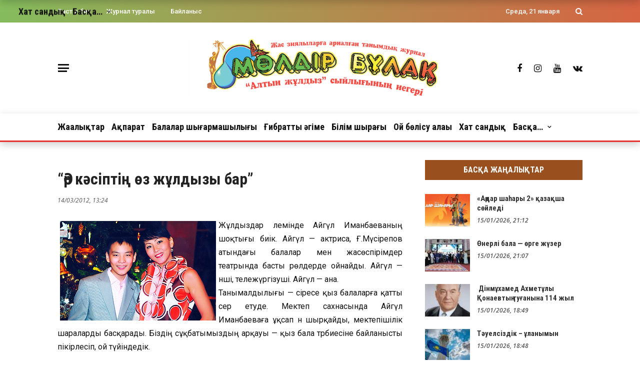

--- FILE ---
content_type: text/html; charset=UTF-8
request_url: https://moldir-bulak.kz/ar-kasiptin-oz-zhuldyzy-bar/
body_size: 19554
content:
<!DOCTYPE html>
<html lang="ru-RU" itemscope itemtype="https://schema.org/BlogPosting">
<head>
	<meta charset="UTF-8" />
    
    <meta name="viewport" content="width=device-width, initial-scale=1"/>
	<meta name="keywords" content="Мөлдірбұлақ журналы, Мөлдір бұлақ, Балалар журналы, Қазақстан, Алматы, Астана" />
    
    <link rel="profile" href="https://gmpg.org/xfn/11" />

	<title>“Әр кәсіптің өз жұлдызы бар”       &#8212; &quot;Мөлдір бұлақ&quot; жас зиялыларға арналған танымдық журнал</title>
<script>var ajaxurl = "https://moldir-bulak.kz/wp-admin/admin-ajax.php"</script><meta name='robots' content='max-image-preview:large' />
<link rel='dns-prefetch' href='//static.addtoany.com' />
<link rel='dns-prefetch' href='//fonts.googleapis.com' />
<link rel='preconnect' href='https://fonts.gstatic.com' crossorigin />
<link rel="alternate" type="application/rss+xml" title="&quot;Мөлдір бұлақ&quot; жас зиялыларға арналған танымдық журнал &raquo; Лента" href="https://moldir-bulak.kz/feed/" />
<link rel="alternate" type="application/rss+xml" title="&quot;Мөлдір бұлақ&quot; жас зиялыларға арналған танымдық журнал &raquo; Лента комментариев" href="https://moldir-bulak.kz/comments/feed/" />
<link rel="alternate" type="application/rss+xml" title="&quot;Мөлдір бұлақ&quot; жас зиялыларға арналған танымдық журнал &raquo; Лента комментариев к &laquo;“Әр кәсіптің өз жұлдызы бар”&raquo;" href="https://moldir-bulak.kz/ar-kasiptin-oz-zhuldyzy-bar/feed/" />
<script type="text/javascript">
/* <![CDATA[ */
window._wpemojiSettings = {"baseUrl":"https:\/\/s.w.org\/images\/core\/emoji\/14.0.0\/72x72\/","ext":".png","svgUrl":"https:\/\/s.w.org\/images\/core\/emoji\/14.0.0\/svg\/","svgExt":".svg","source":{"concatemoji":"https:\/\/moldir-bulak.kz\/wp-includes\/js\/wp-emoji-release.min.js?ver=6.4.7"}};
/*! This file is auto-generated */
!function(i,n){var o,s,e;function c(e){try{var t={supportTests:e,timestamp:(new Date).valueOf()};sessionStorage.setItem(o,JSON.stringify(t))}catch(e){}}function p(e,t,n){e.clearRect(0,0,e.canvas.width,e.canvas.height),e.fillText(t,0,0);var t=new Uint32Array(e.getImageData(0,0,e.canvas.width,e.canvas.height).data),r=(e.clearRect(0,0,e.canvas.width,e.canvas.height),e.fillText(n,0,0),new Uint32Array(e.getImageData(0,0,e.canvas.width,e.canvas.height).data));return t.every(function(e,t){return e===r[t]})}function u(e,t,n){switch(t){case"flag":return n(e,"\ud83c\udff3\ufe0f\u200d\u26a7\ufe0f","\ud83c\udff3\ufe0f\u200b\u26a7\ufe0f")?!1:!n(e,"\ud83c\uddfa\ud83c\uddf3","\ud83c\uddfa\u200b\ud83c\uddf3")&&!n(e,"\ud83c\udff4\udb40\udc67\udb40\udc62\udb40\udc65\udb40\udc6e\udb40\udc67\udb40\udc7f","\ud83c\udff4\u200b\udb40\udc67\u200b\udb40\udc62\u200b\udb40\udc65\u200b\udb40\udc6e\u200b\udb40\udc67\u200b\udb40\udc7f");case"emoji":return!n(e,"\ud83e\udef1\ud83c\udffb\u200d\ud83e\udef2\ud83c\udfff","\ud83e\udef1\ud83c\udffb\u200b\ud83e\udef2\ud83c\udfff")}return!1}function f(e,t,n){var r="undefined"!=typeof WorkerGlobalScope&&self instanceof WorkerGlobalScope?new OffscreenCanvas(300,150):i.createElement("canvas"),a=r.getContext("2d",{willReadFrequently:!0}),o=(a.textBaseline="top",a.font="600 32px Arial",{});return e.forEach(function(e){o[e]=t(a,e,n)}),o}function t(e){var t=i.createElement("script");t.src=e,t.defer=!0,i.head.appendChild(t)}"undefined"!=typeof Promise&&(o="wpEmojiSettingsSupports",s=["flag","emoji"],n.supports={everything:!0,everythingExceptFlag:!0},e=new Promise(function(e){i.addEventListener("DOMContentLoaded",e,{once:!0})}),new Promise(function(t){var n=function(){try{var e=JSON.parse(sessionStorage.getItem(o));if("object"==typeof e&&"number"==typeof e.timestamp&&(new Date).valueOf()<e.timestamp+604800&&"object"==typeof e.supportTests)return e.supportTests}catch(e){}return null}();if(!n){if("undefined"!=typeof Worker&&"undefined"!=typeof OffscreenCanvas&&"undefined"!=typeof URL&&URL.createObjectURL&&"undefined"!=typeof Blob)try{var e="postMessage("+f.toString()+"("+[JSON.stringify(s),u.toString(),p.toString()].join(",")+"));",r=new Blob([e],{type:"text/javascript"}),a=new Worker(URL.createObjectURL(r),{name:"wpTestEmojiSupports"});return void(a.onmessage=function(e){c(n=e.data),a.terminate(),t(n)})}catch(e){}c(n=f(s,u,p))}t(n)}).then(function(e){for(var t in e)n.supports[t]=e[t],n.supports.everything=n.supports.everything&&n.supports[t],"flag"!==t&&(n.supports.everythingExceptFlag=n.supports.everythingExceptFlag&&n.supports[t]);n.supports.everythingExceptFlag=n.supports.everythingExceptFlag&&!n.supports.flag,n.DOMReady=!1,n.readyCallback=function(){n.DOMReady=!0}}).then(function(){return e}).then(function(){var e;n.supports.everything||(n.readyCallback(),(e=n.source||{}).concatemoji?t(e.concatemoji):e.wpemoji&&e.twemoji&&(t(e.twemoji),t(e.wpemoji)))}))}((window,document),window._wpemojiSettings);
/* ]]> */
</script>
<style id='wp-emoji-styles-inline-css' type='text/css'>

	img.wp-smiley, img.emoji {
		display: inline !important;
		border: none !important;
		box-shadow: none !important;
		height: 1em !important;
		width: 1em !important;
		margin: 0 0.07em !important;
		vertical-align: -0.1em !important;
		background: none !important;
		padding: 0 !important;
	}
</style>
<link rel='stylesheet' id='wp-block-library-css' href='https://moldir-bulak.kz/wp-includes/css/dist/block-library/style.min.css?ver=6.4.7' type='text/css' media='all' />
<style id='classic-theme-styles-inline-css' type='text/css'>
/*! This file is auto-generated */
.wp-block-button__link{color:#fff;background-color:#32373c;border-radius:9999px;box-shadow:none;text-decoration:none;padding:calc(.667em + 2px) calc(1.333em + 2px);font-size:1.125em}.wp-block-file__button{background:#32373c;color:#fff;text-decoration:none}
</style>
<style id='global-styles-inline-css' type='text/css'>
body{--wp--preset--color--black: #000000;--wp--preset--color--cyan-bluish-gray: #abb8c3;--wp--preset--color--white: #ffffff;--wp--preset--color--pale-pink: #f78da7;--wp--preset--color--vivid-red: #cf2e2e;--wp--preset--color--luminous-vivid-orange: #ff6900;--wp--preset--color--luminous-vivid-amber: #fcb900;--wp--preset--color--light-green-cyan: #7bdcb5;--wp--preset--color--vivid-green-cyan: #00d084;--wp--preset--color--pale-cyan-blue: #8ed1fc;--wp--preset--color--vivid-cyan-blue: #0693e3;--wp--preset--color--vivid-purple: #9b51e0;--wp--preset--gradient--vivid-cyan-blue-to-vivid-purple: linear-gradient(135deg,rgba(6,147,227,1) 0%,rgb(155,81,224) 100%);--wp--preset--gradient--light-green-cyan-to-vivid-green-cyan: linear-gradient(135deg,rgb(122,220,180) 0%,rgb(0,208,130) 100%);--wp--preset--gradient--luminous-vivid-amber-to-luminous-vivid-orange: linear-gradient(135deg,rgba(252,185,0,1) 0%,rgba(255,105,0,1) 100%);--wp--preset--gradient--luminous-vivid-orange-to-vivid-red: linear-gradient(135deg,rgba(255,105,0,1) 0%,rgb(207,46,46) 100%);--wp--preset--gradient--very-light-gray-to-cyan-bluish-gray: linear-gradient(135deg,rgb(238,238,238) 0%,rgb(169,184,195) 100%);--wp--preset--gradient--cool-to-warm-spectrum: linear-gradient(135deg,rgb(74,234,220) 0%,rgb(151,120,209) 20%,rgb(207,42,186) 40%,rgb(238,44,130) 60%,rgb(251,105,98) 80%,rgb(254,248,76) 100%);--wp--preset--gradient--blush-light-purple: linear-gradient(135deg,rgb(255,206,236) 0%,rgb(152,150,240) 100%);--wp--preset--gradient--blush-bordeaux: linear-gradient(135deg,rgb(254,205,165) 0%,rgb(254,45,45) 50%,rgb(107,0,62) 100%);--wp--preset--gradient--luminous-dusk: linear-gradient(135deg,rgb(255,203,112) 0%,rgb(199,81,192) 50%,rgb(65,88,208) 100%);--wp--preset--gradient--pale-ocean: linear-gradient(135deg,rgb(255,245,203) 0%,rgb(182,227,212) 50%,rgb(51,167,181) 100%);--wp--preset--gradient--electric-grass: linear-gradient(135deg,rgb(202,248,128) 0%,rgb(113,206,126) 100%);--wp--preset--gradient--midnight: linear-gradient(135deg,rgb(2,3,129) 0%,rgb(40,116,252) 100%);--wp--preset--font-size--small: 13px;--wp--preset--font-size--medium: 20px;--wp--preset--font-size--large: 36px;--wp--preset--font-size--x-large: 42px;--wp--preset--spacing--20: 0.44rem;--wp--preset--spacing--30: 0.67rem;--wp--preset--spacing--40: 1rem;--wp--preset--spacing--50: 1.5rem;--wp--preset--spacing--60: 2.25rem;--wp--preset--spacing--70: 3.38rem;--wp--preset--spacing--80: 5.06rem;--wp--preset--shadow--natural: 6px 6px 9px rgba(0, 0, 0, 0.2);--wp--preset--shadow--deep: 12px 12px 50px rgba(0, 0, 0, 0.4);--wp--preset--shadow--sharp: 6px 6px 0px rgba(0, 0, 0, 0.2);--wp--preset--shadow--outlined: 6px 6px 0px -3px rgba(255, 255, 255, 1), 6px 6px rgba(0, 0, 0, 1);--wp--preset--shadow--crisp: 6px 6px 0px rgba(0, 0, 0, 1);}:where(.is-layout-flex){gap: 0.5em;}:where(.is-layout-grid){gap: 0.5em;}body .is-layout-flow > .alignleft{float: left;margin-inline-start: 0;margin-inline-end: 2em;}body .is-layout-flow > .alignright{float: right;margin-inline-start: 2em;margin-inline-end: 0;}body .is-layout-flow > .aligncenter{margin-left: auto !important;margin-right: auto !important;}body .is-layout-constrained > .alignleft{float: left;margin-inline-start: 0;margin-inline-end: 2em;}body .is-layout-constrained > .alignright{float: right;margin-inline-start: 2em;margin-inline-end: 0;}body .is-layout-constrained > .aligncenter{margin-left: auto !important;margin-right: auto !important;}body .is-layout-constrained > :where(:not(.alignleft):not(.alignright):not(.alignfull)){max-width: var(--wp--style--global--content-size);margin-left: auto !important;margin-right: auto !important;}body .is-layout-constrained > .alignwide{max-width: var(--wp--style--global--wide-size);}body .is-layout-flex{display: flex;}body .is-layout-flex{flex-wrap: wrap;align-items: center;}body .is-layout-flex > *{margin: 0;}body .is-layout-grid{display: grid;}body .is-layout-grid > *{margin: 0;}:where(.wp-block-columns.is-layout-flex){gap: 2em;}:where(.wp-block-columns.is-layout-grid){gap: 2em;}:where(.wp-block-post-template.is-layout-flex){gap: 1.25em;}:where(.wp-block-post-template.is-layout-grid){gap: 1.25em;}.has-black-color{color: var(--wp--preset--color--black) !important;}.has-cyan-bluish-gray-color{color: var(--wp--preset--color--cyan-bluish-gray) !important;}.has-white-color{color: var(--wp--preset--color--white) !important;}.has-pale-pink-color{color: var(--wp--preset--color--pale-pink) !important;}.has-vivid-red-color{color: var(--wp--preset--color--vivid-red) !important;}.has-luminous-vivid-orange-color{color: var(--wp--preset--color--luminous-vivid-orange) !important;}.has-luminous-vivid-amber-color{color: var(--wp--preset--color--luminous-vivid-amber) !important;}.has-light-green-cyan-color{color: var(--wp--preset--color--light-green-cyan) !important;}.has-vivid-green-cyan-color{color: var(--wp--preset--color--vivid-green-cyan) !important;}.has-pale-cyan-blue-color{color: var(--wp--preset--color--pale-cyan-blue) !important;}.has-vivid-cyan-blue-color{color: var(--wp--preset--color--vivid-cyan-blue) !important;}.has-vivid-purple-color{color: var(--wp--preset--color--vivid-purple) !important;}.has-black-background-color{background-color: var(--wp--preset--color--black) !important;}.has-cyan-bluish-gray-background-color{background-color: var(--wp--preset--color--cyan-bluish-gray) !important;}.has-white-background-color{background-color: var(--wp--preset--color--white) !important;}.has-pale-pink-background-color{background-color: var(--wp--preset--color--pale-pink) !important;}.has-vivid-red-background-color{background-color: var(--wp--preset--color--vivid-red) !important;}.has-luminous-vivid-orange-background-color{background-color: var(--wp--preset--color--luminous-vivid-orange) !important;}.has-luminous-vivid-amber-background-color{background-color: var(--wp--preset--color--luminous-vivid-amber) !important;}.has-light-green-cyan-background-color{background-color: var(--wp--preset--color--light-green-cyan) !important;}.has-vivid-green-cyan-background-color{background-color: var(--wp--preset--color--vivid-green-cyan) !important;}.has-pale-cyan-blue-background-color{background-color: var(--wp--preset--color--pale-cyan-blue) !important;}.has-vivid-cyan-blue-background-color{background-color: var(--wp--preset--color--vivid-cyan-blue) !important;}.has-vivid-purple-background-color{background-color: var(--wp--preset--color--vivid-purple) !important;}.has-black-border-color{border-color: var(--wp--preset--color--black) !important;}.has-cyan-bluish-gray-border-color{border-color: var(--wp--preset--color--cyan-bluish-gray) !important;}.has-white-border-color{border-color: var(--wp--preset--color--white) !important;}.has-pale-pink-border-color{border-color: var(--wp--preset--color--pale-pink) !important;}.has-vivid-red-border-color{border-color: var(--wp--preset--color--vivid-red) !important;}.has-luminous-vivid-orange-border-color{border-color: var(--wp--preset--color--luminous-vivid-orange) !important;}.has-luminous-vivid-amber-border-color{border-color: var(--wp--preset--color--luminous-vivid-amber) !important;}.has-light-green-cyan-border-color{border-color: var(--wp--preset--color--light-green-cyan) !important;}.has-vivid-green-cyan-border-color{border-color: var(--wp--preset--color--vivid-green-cyan) !important;}.has-pale-cyan-blue-border-color{border-color: var(--wp--preset--color--pale-cyan-blue) !important;}.has-vivid-cyan-blue-border-color{border-color: var(--wp--preset--color--vivid-cyan-blue) !important;}.has-vivid-purple-border-color{border-color: var(--wp--preset--color--vivid-purple) !important;}.has-vivid-cyan-blue-to-vivid-purple-gradient-background{background: var(--wp--preset--gradient--vivid-cyan-blue-to-vivid-purple) !important;}.has-light-green-cyan-to-vivid-green-cyan-gradient-background{background: var(--wp--preset--gradient--light-green-cyan-to-vivid-green-cyan) !important;}.has-luminous-vivid-amber-to-luminous-vivid-orange-gradient-background{background: var(--wp--preset--gradient--luminous-vivid-amber-to-luminous-vivid-orange) !important;}.has-luminous-vivid-orange-to-vivid-red-gradient-background{background: var(--wp--preset--gradient--luminous-vivid-orange-to-vivid-red) !important;}.has-very-light-gray-to-cyan-bluish-gray-gradient-background{background: var(--wp--preset--gradient--very-light-gray-to-cyan-bluish-gray) !important;}.has-cool-to-warm-spectrum-gradient-background{background: var(--wp--preset--gradient--cool-to-warm-spectrum) !important;}.has-blush-light-purple-gradient-background{background: var(--wp--preset--gradient--blush-light-purple) !important;}.has-blush-bordeaux-gradient-background{background: var(--wp--preset--gradient--blush-bordeaux) !important;}.has-luminous-dusk-gradient-background{background: var(--wp--preset--gradient--luminous-dusk) !important;}.has-pale-ocean-gradient-background{background: var(--wp--preset--gradient--pale-ocean) !important;}.has-electric-grass-gradient-background{background: var(--wp--preset--gradient--electric-grass) !important;}.has-midnight-gradient-background{background: var(--wp--preset--gradient--midnight) !important;}.has-small-font-size{font-size: var(--wp--preset--font-size--small) !important;}.has-medium-font-size{font-size: var(--wp--preset--font-size--medium) !important;}.has-large-font-size{font-size: var(--wp--preset--font-size--large) !important;}.has-x-large-font-size{font-size: var(--wp--preset--font-size--x-large) !important;}
.wp-block-navigation a:where(:not(.wp-element-button)){color: inherit;}
:where(.wp-block-post-template.is-layout-flex){gap: 1.25em;}:where(.wp-block-post-template.is-layout-grid){gap: 1.25em;}
:where(.wp-block-columns.is-layout-flex){gap: 2em;}:where(.wp-block-columns.is-layout-grid){gap: 2em;}
.wp-block-pullquote{font-size: 1.5em;line-height: 1.6;}
</style>
<link rel='stylesheet' id='redux-extendify-styles-css' href='https://moldir-bulak.kz/wp-content/plugins/redux-framework/redux-core/assets/css/extendify-utilities.css?ver=4.4.4' type='text/css' media='all' />
<link rel='stylesheet' id='contact-form-7-css' href='https://moldir-bulak.kz/wp-content/plugins/contact-form-7/includes/css/styles.css?ver=5.7.7' type='text/css' media='all' />
<link rel='stylesheet' id='bkswcss-css' href='https://moldir-bulak.kz/wp-content/plugins/rubik-shortcode/css/shortcode.css?ver=6.4.7' type='text/css' media='all' />
<link rel='stylesheet' id='bootstrap-css' href='https://moldir-bulak.kz/wp-content/themes/rubik/framework/bootstrap/css/bootstrap.css?ver=6.4.7' type='text/css' media='all' />
<link rel='stylesheet' id='fa-css' href='https://moldir-bulak.kz/wp-content/themes/rubik/css/fonts/awesome-fonts/css/font-awesome.min.css?ver=6.4.7' type='text/css' media='all' />
<link rel='stylesheet' id='rubik-external-css' href='https://moldir-bulak.kz/wp-content/themes/rubik/css/external.css?ver=6.4.7' type='text/css' media='all' />
<link rel='stylesheet' id='rubik-style-css' href='https://moldir-bulak.kz/wp-content/themes/rubik/css/bkstyle.css?ver=6.4.7' type='text/css' media='all' />
<style id='rubik-style-inline-css' type='text/css'>
.bk-breadcrumbs-wrap{display: none;}::selection {color: #FFF; background: #E4342D;}::-webkit-selection {color: #FFF; background: #E4342D;}.content_out.small-post h4:hover,
            .bk-sub-posts .post-title a:hover,
            .bk-blog-content .meta-wrap .post-category, 
             .breadcrumbs .fa-home, .module-feature2 .meta-wrap .post-category, .module-tech-grid ul li .meta > div.post-category a, .module-pyramid-grid ul li .meta > div.post-category a,
             
             p > a, p > a:hover, .single-page .article-content a:hover, .single-page .article-content a:visited, .content_out.small-post .meta .post-category, .bk-sub-menu li > a:hover,
            #top-menu>ul>li > .sub-menu a:hover, .bk-dropdown-menu li > a:hover, .widget-twitter .fa-twitter,
            .widget-twitter ul.slides li .twitter-message a, .content_in .meta > div.post-category a,
            .row-type .meta-wrap .post-category, .article-content li a, .article-content p a,
            .s-post-header .meta > .post-category, .breadcrumbs .location,
            .s-post-nav .nav-title span, .error-number h4, .redirect-home, .module-breaking-carousel .flex-direction-nav .flex-next, .module-breaking-carousel:hover .flex-direction-nav .flex-prev,
            .bk-author-box .author-info .author-title:hover, .bk-author-box .author-info .bk-author-page-contact a:hover, .module-feature2 .meta .post-category, 
            .bk-blog-content .meta .post-category, .bk-forum-title:hover,
            .content_out .post-c-wrap .readmore a:hover, .module-blog ul li .readmore a:hover, .widget_latest_replies .details h4:hover,
            #pagination .page-numbers, .post-page-links a, .single-page .icon-play, #wp-calendar tbody td a, #wp-calendar tfoot #prev,
            .widget_comment .post-title:hover,
            .widget_latest_replies .details .comment-author, .widget_recent_topics .details .comment-author a,
             a.bk_u_login:hover, a.bk_u_logout:hover, .bk-back-login:hover, 
            .main-nav.bk-menu-light .bk-sub-menu li > a:hover, .main-nav.bk-menu-light .bk-sub-posts .post-title a:hover,
            .row-type h4:hover, .widget-social ul li a:hover, .module-large-blog .post-c-wrap h4:hover,
            .module-feature2 .content_out h4:hover, .module-classic-blog .bk-blog-content h4:hover, .content_out .meta > div.post-author a:hover,
            .s-post-header .meta > div.post-author a:hover, .s-post-header .post-category a, .module-title .bk-tabs.active a,
            .bk-tabs-dropdown:hover .bk-tabs-more, .header-5 .main-menu > ul > li.current-menu-item > a, .header-5 .main-menu > ul > li.current-menu-item > a:hover,
            .header-2 .main-menu > ul > li.current-menu-item > a, .header-2 .main-menu > ul > li.current-menu-item > a:hover,
            .nav-btn h3:hover, .title > a:hover, .module-grid-7 .grid7-col:first-child:hover .title,
            .widget a:hover, .ticker-content a:hover, .heading-related-posts h4:hover, .s-template-14 .heading-related-posts h4:hover,
            .s-template-16 .heading-related-posts h4:hover
            {color: #E4342D;}#top-menu>ul>li > .sub-menu, .bk-dropdown-menu, .s-post-nav .nav-title span,
            .s-post-nav .nav-title span, .bk-mega-menu, .bk-mega-column-menu, .search-loadding, #comment-submit:hover, .s-tags a:hover, input[type='submit']:hover,
            .ticker-controls li.jnt-prev:hover:before, .ticker-controls li.jnt-next:hover:after,
            #pagination .page-numbers, .post-page-links a, .post-page-links > span, .widget-twitter .flex-direction-nav li a:hover, .menu-location-title,
            .button:hover, .bk-lwa:hover > .bk-account-info, .bk-back-login:hover,
            .page-nav .current, .widget_tag_cloud .tagcloud a:hover
            {border-color: #E4342D;}.sidebar_header_24 .sidebar-wrap .widget-title
            {border-color: #333333;}.sidebar_header_25 .sidebar-wrap .widget-title h3:after, .module_header_11 .module-title h2:after
            {border-left-color: #333;}.module_header_11 .module-title h2 
            {background-color: #333;}.footer_header_15 .footer .widget-title h3:after
            {border-left-color: #994f1e;}.module_header_13 .module-title h2:before
            {border-color: #E4342D transparent transparent transparent;}.bk-preload-wrapper:after {border-top-color: #E4342D; border-bottom-color: #E4342D;}.s-tags a:hover, .s-post-nav .icon, #comment-submit:hover, .flex-direction-nav li a,
            .widget-twitter .flex-direction-nav li a:hover,.button:hover, .widget_most_commented .comments,
            .footer .widget-title h3, .post-c-wrap .readmore a:hover, .ticker-title span, .ticker-controls li.jnt-prev:hover:before, 
            .ticker-controls li.jnt-next:hover:after,
            .widget_tag_cloud .tagcloud a:hover, .footer .widget_tag_cloud .tagcloud a:hover, input[type='submit']:hover,
            
            .thumb, .module-fw-slider .flex-control-nav li a.flex-active, .module-breaking-carousel .content_out.small-post .meta:after,
            .footer .cm-flex .flex-control-paging li a.flex-active, .header-1 .main-nav .menu > li.current-menu-item, 
            .header-3 .main-nav .menu > li.current-menu-item,
            .module-feature2 .flex-direction-nav li a, 
            .bk-review-box .bk-overlay span, .bk-score-box, .share-total, #pagination .page-numbers.current, .post-page-links > span,
            .widget_display_stats dd strong, .widget_display_search .search-icon, .searchform-wrap .search-icon,
            #back-top, .module-square-grid .content_in_wrapper, .bk_tabs .ui-tabs-nav li.ui-tabs-active, #bk-gallery-carousel .bk-gallery-item:before,
            .page-nav .current, .bk-page-header.header-1 .main-menu > ul > li:hover > a:after, .bk-page-header.header-2 .main-menu > ul > li:hover > a:after,
            .module_header_13 .module-title h2, .bk-page-header.header-3 .main-menu > ul > li:hover > a:after, .loadmore span.ajaxtext,
            .heading-related-posts h4:hover:before, .s-template-14 .heading-related-posts h4:hover:before, .s-template-16 .heading-related-posts h4:hover:before,
            div.wpforms-container-full .wpforms-form button[type=submit], div.wpforms-container-full .wpforms-form button[type=submit]:hover
            {background-color: #E4342D;}.content_out .review-score, ::-webkit-scrollbar-thumb
            {background-color: rgba(228,52,45,0.9)}.footer .cm-flex .flex-control-paging li a
            {background-color: rgba(228,52,45,0.3)}.widget_most_commented .comments:after 
            {border-right-color: #E4342D;}.post-category a:after 
            {border-left-color: #E4342D;}#page-wrap { width: auto; }.header-inner {margin-top: 30px;}.header-inner {margin-bottom: 30px;}.footer {padding-top: 30px;}.footer .footer-lower {margin-top: 30px;}.sidebar-wrap .widget-title h3:before{border-color: #333333 transparent transparent transparent;}.footer .widget-title h3:before{border-color: #333333 transparent transparent transparent;}.bkmodule-dark .content_in .bk-thumb-wrap {background-color: #000 !important;}.post-category a{
            background-color: #E4342D; 
            color:  #fff !important;
            padding: 2px 5px 2px 5px;
        }.top-bar, .top-bar .rubik-ajax-search-bg
                                    {background: #85BC5D;
                                    background: -webkit-linear-gradient(90deg, #85BC5D 0, #D66343 100%);
                                    background: linear-gradient(90deg, #85BC5D 0, #D66343 100%);}.footer, .footer:before
                                    {background: #85BC5D;
                                    background: -webkit-linear-gradient(90deg, #85BC5D 0, #D66343 100%);
                                    background: linear-gradient(90deg, #85BC5D 0, #D66343 100%);}
</style>
<link rel='stylesheet' id='rubik-1110-css' href='https://moldir-bulak.kz/wp-content/themes/rubik/css/css_w/css_1110.css?ver=6.4.7' type='text/css' media='all' />
<link rel='stylesheet' id='rubik-responsive-css' href='https://moldir-bulak.kz/wp-content/themes/rubik/css/responsive.css?ver=6.4.7' type='text/css' media='all' />
<link rel='stylesheet' id='addtoany-css' href='https://moldir-bulak.kz/wp-content/plugins/add-to-any/addtoany.min.css?ver=1.16' type='text/css' media='all' />
<link rel="preload" as="style" href="https://fonts.googleapis.com/css?family=Roboto%20Condensed:100,200,300,400,500,600,700,800,900,100italic,200italic,300italic,400italic,500italic,600italic,700italic,800italic,900italic%7COpen%20Sans:300,400,500,600,700,800,300italic,400italic,500italic,600italic,700italic,800italic%7CRoboto:100,200,300,400,500,600,700,800,900,100italic,200italic,300italic,400italic,500italic,600italic,700italic,800italic,900italic&#038;subset=cyrillic&#038;display=swap&#038;ver=1754848712" /><link rel="stylesheet" href="https://fonts.googleapis.com/css?family=Roboto%20Condensed:100,200,300,400,500,600,700,800,900,100italic,200italic,300italic,400italic,500italic,600italic,700italic,800italic,900italic%7COpen%20Sans:300,400,500,600,700,800,300italic,400italic,500italic,600italic,700italic,800italic%7CRoboto:100,200,300,400,500,600,700,800,900,100italic,200italic,300italic,400italic,500italic,600italic,700italic,800italic,900italic&#038;subset=cyrillic&#038;display=swap&#038;ver=1754848712" media="print" onload="this.media='all'"><noscript><link rel="stylesheet" href="https://fonts.googleapis.com/css?family=Roboto%20Condensed:100,200,300,400,500,600,700,800,900,100italic,200italic,300italic,400italic,500italic,600italic,700italic,800italic,900italic%7COpen%20Sans:300,400,500,600,700,800,300italic,400italic,500italic,600italic,700italic,800italic%7CRoboto:100,200,300,400,500,600,700,800,900,100italic,200italic,300italic,400italic,500italic,600italic,700italic,800italic,900italic&#038;subset=cyrillic&#038;display=swap&#038;ver=1754848712" /></noscript><script type="text/javascript" id="addtoany-core-js-before">
/* <![CDATA[ */
window.a2a_config=window.a2a_config||{};a2a_config.callbacks=[];a2a_config.overlays=[];a2a_config.templates={};a2a_localize = {
	Share: "Отправить",
	Save: "Сохранить",
	Subscribe: "Подписаться",
	Email: "E-mail",
	Bookmark: "В закладки!",
	ShowAll: "Показать все",
	ShowLess: "Показать остальное",
	FindServices: "Найти сервис(ы)",
	FindAnyServiceToAddTo: "Найти сервис и добавить",
	PoweredBy: "Работает на",
	ShareViaEmail: "Поделиться по электронной почте",
	SubscribeViaEmail: "Подписаться по электронной почте",
	BookmarkInYourBrowser: "Добавить в закладки",
	BookmarkInstructions: "Нажмите Ctrl+D или \u2318+D, чтобы добавить страницу в закладки",
	AddToYourFavorites: "Добавить в Избранное",
	SendFromWebOrProgram: "Отправлять с любого email-адреса или email-программы",
	EmailProgram: "Почтовая программа",
	More: "Подробнее&#8230;",
	ThanksForSharing: "Спасибо, что поделились!",
	ThanksForFollowing: "Спасибо за подписку!"
};
/* ]]> */
</script>
<script type="text/javascript" async src="https://static.addtoany.com/menu/page.js" id="addtoany-core-js"></script>
<script type="text/javascript" src="https://moldir-bulak.kz/wp-includes/js/jquery/jquery.min.js?ver=3.7.1" id="jquery-core-js"></script>
<script type="text/javascript" src="https://moldir-bulak.kz/wp-includes/js/jquery/jquery-migrate.min.js?ver=3.4.1" id="jquery-migrate-js"></script>
<script type="text/javascript" async src="https://moldir-bulak.kz/wp-content/plugins/add-to-any/addtoany.min.js?ver=1.1" id="addtoany-jquery-js"></script>

<!-- OG: 3.2.3 -->
<meta property="og:image" content="https://moldir-bulak.kz/wp-content/uploads/10bet_f118.jpg"><meta property="og:image:secure_url" content="https://moldir-bulak.kz/wp-content/uploads/10bet_f118.jpg"><meta property="og:image:width" content="312"><meta property="og:image:height" content="199"><meta property="og:image:alt" content="10bet_f1"><meta property="og:image:type" content="image/jpeg"><meta property="og:image" content="https://moldir-bulak.kz/wp-content/uploads/10bet_f36.jpg"><meta property="og:image:secure_url" content="https://moldir-bulak.kz/wp-content/uploads/10bet_f36.jpg"><meta property="og:image:width" content="312"><meta property="og:image:height" content="413"><meta property="og:image:alt" content="10bet_f3"><meta property="og:image:type" content="image/jpeg"><meta property="og:description" content="Жұлдыздар әлемінде Айгүл Иманбаеваның шоқтығы биік. Айгүл — актриса, Ғ.Мүсірепов атындағы балалар мен жасөспірімдер театрында басты рөлдерде ойнайды. Айгүл — әнші, тележүргізуші. Айгүл — ана. Танымалдылығы — әсіресе қыз балаларға қатты әсер етуде. Мектеп сахнасында Айгүл Иманбаеваға ұқсап ән шырқайды, мектепішілік шараларды басқарады. Біздің сұқбатымыздың арқауы — қыз бала тәрбиесіне байланысты пікірлесіп, ой түйіндедік. Көктегі..."><meta property="og:type" content="article"><meta property="og:locale" content="ru_RU"><meta property="og:site_name" content="&quot;Мөлдір бұлақ&quot; жас зиялыларға арналған танымдық журнал"><meta property="og:title" content="“Әр кәсіптің өз жұлдызы бар”"><meta property="og:url" content="https://moldir-bulak.kz/ar-kasiptin-oz-zhuldyzy-bar/"><meta property="og:updated_time" content="2012-03-14T13:24:47+06:00">
<meta property="article:published_time" content="2012-03-14T07:24:00+00:00"><meta property="article:modified_time" content="2012-03-14T07:24:47+00:00"><meta property="article:section" content="Өнердің жүзіп өріне"><meta property="article:author:username" content="admin">
<meta property="twitter:partner" content="ogwp"><meta property="twitter:card" content="summary"><meta property="twitter:image" content="https://moldir-bulak.kz/wp-content/uploads/10bet_f118.jpg"><meta property="twitter:image:alt" content="10bet_f1"><meta property="twitter:title" content="“Әр кәсіптің өз жұлдызы бар”"><meta property="twitter:description" content="Жұлдыздар әлемінде Айгүл Иманбаеваның шоқтығы биік. Айгүл — актриса, Ғ.Мүсірепов атындағы балалар мен жасөспірімдер театрында басты рөлдерде ойнайды. Айгүл — әнші, тележүргізуші. Айгүл — ана...."><meta property="twitter:url" content="https://moldir-bulak.kz/ar-kasiptin-oz-zhuldyzy-bar/">
<meta itemprop="image" content="https://moldir-bulak.kz/wp-content/uploads/10bet_f118.jpg"><meta itemprop="name" content="“Әр кәсіптің өз жұлдызы бар”"><meta itemprop="description" content="Жұлдыздар әлемінде Айгүл Иманбаеваның шоқтығы биік. Айгүл — актриса, Ғ.Мүсірепов атындағы балалар мен жасөспірімдер театрында басты рөлдерде ойнайды. Айгүл — әнші, тележүргізуші. Айгүл — ана. Танымалдылығы — әсіресе қыз балаларға қатты әсер етуде. Мектеп сахнасында Айгүл Иманбаеваға ұқсап ән шырқайды, мектепішілік шараларды басқарады. Біздің сұқбатымыздың арқауы — қыз бала тәрбиесіне байланысты пікірлесіп, ой түйіндедік. Көктегі..."><meta itemprop="datePublished" content="2012-03-14"><meta itemprop="dateModified" content="2012-03-14T07:24:47+00:00"><meta itemprop="author" content="admin"><meta itemprop="tagline" content="www.moldir-bulak.kz">
<meta property="profile:username" content="admin">
<!-- /OG -->

<link rel="https://api.w.org/" href="https://moldir-bulak.kz/wp-json/" /><link rel="alternate" type="application/json" href="https://moldir-bulak.kz/wp-json/wp/v2/posts/2703" /><link rel="EditURI" type="application/rsd+xml" title="RSD" href="https://moldir-bulak.kz/xmlrpc.php?rsd" />
<meta name="generator" content="WordPress 6.4.7" />
<link rel="canonical" href="https://moldir-bulak.kz/ar-kasiptin-oz-zhuldyzy-bar/" />
<link rel='shortlink' href='https://moldir-bulak.kz/?p=2703' />
<link rel="alternate" type="application/json+oembed" href="https://moldir-bulak.kz/wp-json/oembed/1.0/embed?url=https%3A%2F%2Fmoldir-bulak.kz%2Far-kasiptin-oz-zhuldyzy-bar%2F" />
<link rel="alternate" type="text/xml+oembed" href="https://moldir-bulak.kz/wp-json/oembed/1.0/embed?url=https%3A%2F%2Fmoldir-bulak.kz%2Far-kasiptin-oz-zhuldyzy-bar%2F&#038;format=xml" />
<meta name="generator" content="Redux 4.4.4" /><link rel="pingback" href="https://moldir-bulak.kz/xmlrpc.php"><link rel="icon" href="https://moldir-bulak.kz/wp-content/uploads/favicon_mb-150x150.png" sizes="32x32" />
<link rel="icon" href="https://moldir-bulak.kz/wp-content/uploads/favicon_mb.png" sizes="192x192" />
<link rel="apple-touch-icon" href="https://moldir-bulak.kz/wp-content/uploads/favicon_mb.png" />
<meta name="msapplication-TileImage" content="https://moldir-bulak.kz/wp-content/uploads/favicon_mb.png" />
<style id="rubik_option-dynamic-css" title="dynamic-css" class="redux-options-output">.header-wrap{background-color:#fff;}#top-menu>ul>li>a, .rubik_data_time, .bk-page-header .top-bar .ajax-form-search i{color:#FFFFFF;}.main-nav .rubik-ajax-search-bg, .header-12 .main-nav{background-color:#fff;}.main-nav .main-menu > ul > li > a, .ajax-form-search i, .ajax-form input, .header-3 .header-wrap .logo{color:#111111;}.main-nav .main-menu > ul > li:hover > a, .main-nav .main-menu>ul>li.current-menu-item>a{color:#E4342D;}#main-canvas-menu .rubik-canvas-menu li a, #main-canvas-menu .expand{font-family:"Roboto Condensed";text-transform:none;font-weight:700;color:#111111;font-size:17px;}.canvas-nav-btn, .header-12 .header-social .social-icon a{color:#111111;}.canvas-nav-btn:hover{color:#E4342D;}.header-12 .main-nav-wrap .canvas-menu-wrap .canvas-nav-btn{color:#111111;}.header-12 .main-nav-wrap .canvas-menu-wrap .canvas-nav-btn:hover{color:#E4342D;}#footer-menu{font-family:"Open Sans";text-align:center;text-transform:uppercase;font-weight:normal;font-size:16px;}.footer .footer-lower{background-color:#994f1e;}.footer-lower-left .bk-copyright, .footer-lower-right #footer-menu-lower, .footer-lower-right ul li.social-icon{font-family:Roboto;text-transform:none;font-weight:400;font-size:14px;}body{font-size:16px;}#top-menu>ul>li, #top-menu>ul>li .sub-menu li, .rubik_data_time{font-family:Roboto;font-weight:500;font-style:normal;}.main-nav .main-menu .menu > li, .main-nav .main-menu .menu > li > a, .mega-title h3, .header .logo.logo-text h1,
                            .comment-box .comment-author-name, .today-date{font-family:"Roboto Condensed";text-transform:none;font-weight:700;font-style:normal;}.main-nav .main-menu .menu > li > a, .bk-sub-menu>li>a, .bk-sub-sub-menu>li>a{font-size:18px;}.meta, .post-category, .widget_comment .cm-header div, .module-feature2 .post-author, .comment-box .comment-time, .share-box ul li .share-item__value,.share-box .bk-share .share-item__valuem, .share-total, .loadmore span.ajaxtext,
                            .post-c-wrap .readmore a, .breadcrumbs, .s-post-nav .nav-title span, .product_meta .post-tags-title,
                            .button, .bk-search-content .nothing-respond{font-family:"Open Sans";font-weight:600;font-style:normal;}h1, h2, h3, h4, h5, .ticker-title, .bk-copyright, .rubik-widget-categories li,
                            .widget-social-counter .counter, .widget-social-counter ul li .data .subscribe, .related-box .related-box-tabs a,
                            .bk_tabs  .ui-tabs-nav li, .bk-tabs-more, .bkteamsc .team-member .member-name, .buttonsc, .bk-forum-title, .bk-sub-posts .post-title, 
                            .module-title .bk-tabs, .widget_recent_entries > ul li, .widget_archive > ul li, .widget_categories > ul li, .widget_meta > ul li, .widget_pages > ul li, .widget_recent_comments > ul li, .widget_nav_menu > div > ul li,
                            .bk-module-pagination .pagination-btn, .bk-widget-pagination .widget-pagination-btn, .bk-related-pagination .related-pagination-btn, .bk-megamenu-pagination .megamenu-pagination-btn {font-family:"Roboto Condensed";font-weight:700;font-style:normal;}body, textarea, input, p, 
                            .entry-excerpt, .comment-text, .comment-author, .article-content,
                            .comments-area, .tag-list, .bk-mega-menu .bk-sub-posts .feature-post .menu-post-item .post-date, .comments-area small{font-family:Roboto;font-weight:400;font-style:normal;}blockquote{font-family:Roboto;text-transform:inherit;line-height:26px;font-weight:400;font-style:normal;color:#fff;font-size:18px;}blockquote{background-color:#e4342d;}.error-404-page-posts-wrap .module-square-grid .content_in .post-c-wrap .title{text-transform:inherit;font-weight:700;font-style:normal;font-size:16px;}.s-post-header h1{text-transform:inherit;font-weight:700;font-style:normal;font-size:32px;}.single-page .main .article-content{font-family:Roboto;text-transform:inherit;line-height:27px;font-weight:400;font-style:normal;color:#111111;font-size:16px;}.single-page .article-content p, .single-page blockquote{margin-bottom:25px;}.s-static-post-nav .nav-title h3, .s-post-nav .nav-title h3{text-transform:inherit;font-size:16px;}.related-box .post-c-wrap h4{text-transform:inherit;font-size:16px;}.module-title, .page-title-wrapper{margin-bottom:30px;}.module-title h2, .page-title h2{font-size:18px;}.sidebar-wrap .widget-title{margin-bottom:28px;}.sidebar_header_1 .sidebar-wrap .widget-title,.sidebar_header_2 .sidebar-wrap .widget-title,.sidebar_header_3 .sidebar-wrap .widget-title,.sidebar_header_4 .sidebar-wrap .widget-title{background-color:#994f1e;}.sidebar_header_1 .sidebar-wrap .widget-title,.sidebar_header_2 .sidebar-wrap .widget-title,.sidebar_header_3 .sidebar-wrap .widget-title,.sidebar_header_4 .sidebar-wrap .widget-title,.sidebar_header_5 .sidebar-wrap .widget-title,.sidebar_header_6 .sidebar-wrap .widget-title,.sidebar_header_7 .sidebar-wrap .widget-title,.sidebar_header_8 .sidebar-wrap .widget-title,.sidebar_header_25 .sidebar-wrap .widget-title,.sidebar_header_27 .sidebar-wrap .widget-title,.sidebar_header_28 .sidebar-wrap .widget-title{color:#FFFFFF;}.sidebar-wrap .widget-title h3{font-size:16px;}.footer .widget-title{margin-bottom:28px;}.footer_header_1 .footer .widget-title h3, .footer_header_1 .footer .widget-title:before, 
                                                .footer_header_2 .footer .widget-title h3, .footer_header_2 .footer .widget-title:before,
                                                .footer_header_3 .footer .widget-title h3, .footer_header_3 .footer .widget-title:before,
                                                .footer_header_4 .footer .widget-title h3, .footer_header_4 .footer .widget-title:before,
                                                .footer_header_5 .footer .widget-title:before, .footer_header_6 .footer .widget-title:before,
                                                .footer_header_7 .footer .widget-title:before, .footer_header_8 .footer .widget-title:before,
                                                .footer_header_9 .footer .widget-title:before, .footer_header_10 .footer .widget-title:before,
                                                .footer_header_13 .footer .widget-title h3:before, .footer_header_14 .footer .widget-title h3:before,
                                                .footer_header_14 .footer .widget-title h3:after, 
                                                .footer_header_15 .footer .widget-title h3, .footer_header_15 .footer .widget-title:before,
                                                .footer_header_16 .footer .widget-title:before, .footer_header_17 .footer .widget-title h3,
                                                .footer_header_18 .footer .widget-title h3{background-color:#994f1e;}.footer_header_1 .footer .widget-title h3, .footer_header_2 .footer .widget-title h3,
                                                .footer_header_3 .footer .widget-title h3, .footer_header_4 .footer .widget-title h3,
                                                .footer_header_5 .footer .widget-title h3, .footer_header_6 .footer .widget-title h3,
                                                .footer_header_7 .footer .widget-title h3, .footer_header_8 .footer .widget-title h3,
                                                .footer_header_9 .footer .widget-title h3, .footer_header_10 .footer .widget-title h3,
                                                .footer_header_11 .footer .widget-title h3, .footer_header_12 .footer .widget-title h3,
                                                .footer_header_13 .footer .widget-title h3, .footer_header_14 .footer .widget-title h3,
                                                .footer_header_15 .footer .widget-title h3, .footer_header_16 .footer .widget-title h3,
                                                .footer_header_17 .footer .widget-title h3, .footer_header_18 .footer .widget-title h3{color:#FFFFFF;}.footer .widget-title h3{font-size:16px;}</style>	
	
</head>
<body class="post-template-default single single-post postid-2703 single-format-standard module_header_7 sidebar_header_1 footer_header_16">
        <div id="page-wrap" class="wide">
         
    <div id="main-canvas-menu" class="light">
    <div class="canvas-panel-wrap block">
        <div class="rubik-offcanvas-top">
            <div id="canvas-inner-header">
                <div class="bk-offcanvas__title">
            		<h2 class="site-logo">
                        <a href="https://moldir-bulak.kz">
            				<!-- logo open -->
                                                            <img src="https://moldir-bulak.kz/wp-content/uploads/moldir_bulak_logo.png" alt="Logo"/>
                			<!-- logo close -->
                                        			</a>
                    </h2>
            	</div>
                <a class="canvas-menu-close" href="#" title="Close">&#10005;</a>
            </div>
            <div class="rubik-canvas-menu">
                                <div id="canvas-menu" class="menu-menyu-container"><ul id="menu-menyu" class="menu"><li id="menu-item-4736" class="menu-item menu-item-type-taxonomy menu-item-object-category menu-item-4736 menu-category-1"><a href="https://moldir-bulak.kz/category/news/">Жаңалықтар</a></li>
<li id="menu-item-4735" class="menu-item menu-item-type-taxonomy menu-item-object-category menu-item-4735 menu-category-66"><a href="https://moldir-bulak.kz/category/akparat/">Ақпарат</a></li>
<li id="menu-item-8283" class="menu-item menu-item-type-taxonomy menu-item-object-category menu-item-8283 menu-category-72"><a href="https://moldir-bulak.kz/category/balalar-shygarmashylygy/">Балалар шығармашылығы</a></li>
<li id="menu-item-4740" class="menu-item menu-item-type-taxonomy menu-item-object-category menu-item-4740 menu-category-3"><a href="https://moldir-bulak.kz/category/gibratty-angime/">Ғибратты әңгіме</a></li>
<li id="menu-item-4744" class="menu-item menu-item-type-taxonomy menu-item-object-category menu-item-4744 menu-category-29"><a href="https://moldir-bulak.kz/category/bilim-shyragy/">Білім шырағы</a></li>
<li id="menu-item-4738" class="menu-item menu-item-type-taxonomy menu-item-object-category menu-item-4738 menu-category-23"><a href="https://moldir-bulak.kz/category/oj-bolisu-otauy/">Ой бөлісу алаңы</a></li>
<li id="menu-item-4737" class="menu-item menu-item-type-taxonomy menu-item-object-category menu-item-4737 menu-category-24"><a href="https://moldir-bulak.kz/category/hat-sandyk/">Хат сандық</a></li>
<li id="menu-item-8295" class="menu-item menu-item-type-custom menu-item-object-custom menu-item-has-children menu-item-8295"><a href="#">Басқа&#8230;</a>
<ul class="sub-menu">
	<li id="menu-item-4739" class="menu-item menu-item-type-taxonomy menu-item-object-category current-post-ancestor current-menu-parent current-post-parent menu-item-4739 menu-category-14"><a href="https://moldir-bulak.kz/category/onerdin-zhuzip-orine/">Өнердің жүзіп өріне</a></li>
	<li id="menu-item-8281" class="menu-item menu-item-type-taxonomy menu-item-object-category menu-item-8281 menu-category-142"><a href="https://moldir-bulak.kz/category/akyn-zhazushylar-shygarmalary/">Ақын-жазушылар шығармалары</a></li>
	<li id="menu-item-8282" class="menu-item menu-item-type-taxonomy menu-item-object-category menu-item-8282 menu-category-146"><a href="https://moldir-bulak.kz/category/ata-ananyn-nazaryna/">Ата-ананың назарына</a></li>
	<li id="menu-item-8284" class="menu-item menu-item-type-taxonomy menu-item-object-category menu-item-8284 menu-category-19"><a href="https://moldir-bulak.kz/category/balalarga-arnalgan-ertegiler/">Балаларға арналған ертегілер</a></li>
	<li id="menu-item-4742" class="menu-item menu-item-type-taxonomy menu-item-object-category menu-item-4742 menu-category-12"><a href="https://moldir-bulak.kz/category/kolyn-kalt-etkende/">Қолың қалт еткенде</a></li>
	<li id="menu-item-8285" class="menu-item menu-item-type-taxonomy menu-item-object-category menu-item-8285 menu-category-68"><a href="https://moldir-bulak.kz/category/balgyn-boyau-sheberleri/">Балғын бояу шеберлері</a></li>
	<li id="menu-item-8288" class="menu-item menu-item-type-taxonomy menu-item-object-category menu-item-8288 menu-category-27"><a href="https://moldir-bulak.kz/category/er-esimi-el-esinde/">Ер есімі &#8212; ел есінде</a></li>
	<li id="menu-item-8292" class="menu-item menu-item-type-taxonomy menu-item-object-category menu-item-8292 menu-category-7"><a href="https://moldir-bulak.kz/category/tarih-kemengerleri/">Тарих кемеңгерлері</a></li>
	<li id="menu-item-8293" class="menu-item menu-item-type-taxonomy menu-item-object-category menu-item-8293 menu-category-73"><a href="https://moldir-bulak.kz/category/ush-tugyrly-til/">Үш тұғырлы тіл</a></li>
	<li id="menu-item-8290" class="menu-item menu-item-type-taxonomy menu-item-object-category menu-item-8290 menu-category-143"><a href="https://moldir-bulak.kz/category/zerektikti-arttyratyn-ojyndar/">Зеректікті арттыратын ойындар</a></li>
	<li id="menu-item-4741" class="menu-item menu-item-type-taxonomy menu-item-object-category menu-item-4741 menu-category-33"><a href="https://moldir-bulak.kz/category/fotoshuak/">Фотошуақ</a></li>
	<li id="menu-item-8291" class="menu-item menu-item-type-taxonomy menu-item-object-category menu-item-8291 menu-category-145"><a href="https://moldir-bulak.kz/category/kupiyasuret/">Құпиясурет</a></li>
	<li id="menu-item-8289" class="menu-item menu-item-type-taxonomy menu-item-object-category menu-item-8289 menu-category-148"><a href="https://moldir-bulak.kz/category/zhauhar/">Жаухар</a></li>
	<li id="menu-item-8294" class="menu-item menu-item-type-taxonomy menu-item-object-category menu-item-8294 menu-category-24"><a href="https://moldir-bulak.kz/category/hat-sandyk/">Хат сандық</a></li>
	<li id="menu-item-8286" class="menu-item menu-item-type-taxonomy menu-item-object-category menu-item-8286 menu-category-16"><a href="https://moldir-bulak.kz/category/bajge-bajge-bajge/">Бәйге! Бәйге! Бәйге!</a></li>
</ul>
</li>
</ul></div>                        </div>
        </div>
        <div class="rubik-offcanvas-bottom">
                                    <div class="rubik-off-canvas-copyright">
                © 2025. "Мөлдір бұлақ" жас зиялыларға арналған танымдық журнал            </div>    
                    </div>
    </div>
    <div class="rubik-canvas-background-img"></div>
</div>    <div id="page-inner-wrap">
        <div class="page-cover canvas-menu-close"></div>
        <div class="bk-page-header header-1 header-2 header-12">            
            <div class="header-wrap">
                <!-- ticker open -->
                                <!-- ticker close -->
                <div class="top-bar">
                    <div class="rubik-ajax-search-bg"></div>
                    <div class="bkwrapper container">
                        <div class="top-nav clearfix">
                                                         
                                <div id="top-menu" class="menu-top-menyu-container"><ul id="menu-top-menyu" class="menu"><li id="menu-item-8280" class="menu-item menu-item-type-post_type menu-item-object-page menu-item-home menu-item-8280"><a href="https://moldir-bulak.kz/">Басты бет</a></li>
<li id="menu-item-8302" class="menu-item menu-item-type-post_type menu-item-object-page menu-item-8302"><a href="https://moldir-bulak.kz/zhurnal-turaly/">Журнал туралы</a></li>
<li id="menu-item-8273" class="menu-item menu-item-type-post_type menu-item-object-page menu-item-8273"><a href="https://moldir-bulak.kz/bajlanys/">Байланыс</a></li>
</ul></div> 
                                                        
                            <div class="ajax-search-wrap placeholder-white"><div class="ajax-form-search ajax-search-icon top-bar-ajax-search"><i class="fa fa-search"></i><i class="fa fa-times"></i></div><form class="ajax-form" method="get" action="https://moldir-bulak.kz/"><fieldset><input type="text" class="field search-form-text" name="s" autocomplete="off" value="" placeholder="Сайттан іздеу..."></fieldset></form> <div class="ajax-search-result"></div></div> 
                            
                                                        <div class="rubik_data_time rubik-float-right">
                                Среда, 21 января                            </div>
                                                    </div><!--top-nav-->
                    </div>
                </div><!--top-bar-->
                
                <div class="header-logo-wrapper">
                    <div class="header container">
                        <div class="row">
                            <div class="col-md-12">
                    			<div class="header-inner">
                        			<div class="rubik-header12-col rubik-header12-left rubik-header12-grow">
                                        <div class="canvas-menu-wrap show-on-desktop">
                                            <a class="canvas-nav-btn nav-open-btn bold"><span></span><span></span><span></span></a>                                        </div>
                                    </div>
                                    <div class="rubik-header12-col rubik-header12-center rubik-header12-auto">
                                                                                <!-- logo open -->
                                                                            			<div class="logo">
                                                <a href="https://moldir-bulak.kz">
                                                    <img src="https://moldir-bulak.kz/wp-content/uploads/moldir_bulak_logo.png" alt="Logo"/>
                                                </a>
                                			</div>
                                			<!-- logo close -->
                                                                                                                        </div>
                                    <div class="rubik-header12-col rubik-header12-right rubik-header12-grow">
                                        	<div class="header-social">
		<ul class="clearfix">
							<li class="social-icon fb"><a class="bk-tipper-bottom" data-title="Facebook" href="#" target="_blank"><i class="fa fa-facebook"></i></a></li>
						
						
						
						
						
							<li class="social-icon instagram"><a class="bk-tipper-bottom" data-title="Instagram" href="#" target="_blank"><i class="fa fa-instagram"></i></a></li>
						
						
							<li class="social-icon youtube"><a class="bk-tipper-bottom" data-title="Youtube" href="#" target="_blank"><i class="fa fa-youtube"></i></a></li>
			      							
			                                    
                        
            				<li class="social-icon vk"><a class="bk-tipper-bottom" data-title="VKontakte" href="#" target="_blank"><i class="fa fa-vk"></i></a></li>
			                                                                            
                                						
		</ul>
	</div>

                                      </div>
                                </div>
                            </div>
                        </div>
                    </div>
                </div>   
                
                <!-- nav open -->
                        		<nav class="main-nav">
                    <div class="main-nav-inner bkwrapper container">
                        <div class="main-nav-container clearfix">
                            <div class="main-nav-wrap">
                                <div class="canvas-menu-wrap show-on-desktop">
                                    <a class="canvas-nav-btn nav-open-btn">
                                        <span></span>
                                        <span></span>
                                        <span></span>
                                    </a>  
                                                                        <!-- logo open -->
                                                                    			<div class="logo aaaaaaaaaaaaaaa">
                                            <a href="https://moldir-bulak.kz">
                                                <img src="https://moldir-bulak.kz/wp-content/uploads/moldir_bulak_logo.png" alt="Logo"/>
                                            </a>
                            			</div>
                            			<!-- logo close -->
                                                                                                            </div>
                                <div class="main-menu"><ul id="menu-menyu-1" class="menu"><li class="menu-item menu-item-type-taxonomy menu-item-object-category menu-item-4736 menu-category-1"><a href="https://moldir-bulak.kz/category/news/">Жаңалықтар</a></li>
<li class="menu-item menu-item-type-taxonomy menu-item-object-category menu-item-4735 menu-category-66"><a href="https://moldir-bulak.kz/category/akparat/">Ақпарат</a></li>
<li class="menu-item menu-item-type-taxonomy menu-item-object-category menu-item-8283 menu-category-72"><a href="https://moldir-bulak.kz/category/balalar-shygarmashylygy/">Балалар шығармашылығы</a></li>
<li class="menu-item menu-item-type-taxonomy menu-item-object-category menu-item-4740 menu-category-3"><a href="https://moldir-bulak.kz/category/gibratty-angime/">Ғибратты әңгіме</a></li>
<li class="menu-item menu-item-type-taxonomy menu-item-object-category menu-item-4744 menu-category-29"><a href="https://moldir-bulak.kz/category/bilim-shyragy/">Білім шырағы</a></li>
<li class="menu-item menu-item-type-taxonomy menu-item-object-category menu-item-4738 menu-category-23"><a href="https://moldir-bulak.kz/category/oj-bolisu-otauy/">Ой бөлісу алаңы</a></li>
<li class="menu-item menu-item-type-taxonomy menu-item-object-category menu-item-4737 menu-category-24"><a href="https://moldir-bulak.kz/category/hat-sandyk/">Хат сандық</a></li>
<li class="menu-item menu-item-type-custom menu-item-object-custom menu-item-has-children menu-item-8295"><a href="#">Басқа&#8230;</a><div class="bk-dropdown-menu"><div class="bk-sub-menu-wrap"><ul class="bk-sub-menu clearfix">	<li class="menu-item menu-item-type-taxonomy menu-item-object-category current-post-ancestor current-menu-parent current-post-parent menu-item-4739 menu-category-14"><a href="https://moldir-bulak.kz/category/onerdin-zhuzip-orine/">Өнердің жүзіп өріне</a></li>
	<li class="menu-item menu-item-type-taxonomy menu-item-object-category menu-item-8281 menu-category-142"><a href="https://moldir-bulak.kz/category/akyn-zhazushylar-shygarmalary/">Ақын-жазушылар шығармалары</a></li>
	<li class="menu-item menu-item-type-taxonomy menu-item-object-category menu-item-8282 menu-category-146"><a href="https://moldir-bulak.kz/category/ata-ananyn-nazaryna/">Ата-ананың назарына</a></li>
	<li class="menu-item menu-item-type-taxonomy menu-item-object-category menu-item-8284 menu-category-19"><a href="https://moldir-bulak.kz/category/balalarga-arnalgan-ertegiler/">Балаларға арналған ертегілер</a></li>
	<li class="menu-item menu-item-type-taxonomy menu-item-object-category menu-item-4742 menu-category-12"><a href="https://moldir-bulak.kz/category/kolyn-kalt-etkende/">Қолың қалт еткенде</a></li>
	<li class="menu-item menu-item-type-taxonomy menu-item-object-category menu-item-8285 menu-category-68"><a href="https://moldir-bulak.kz/category/balgyn-boyau-sheberleri/">Балғын бояу шеберлері</a></li>
	<li class="menu-item menu-item-type-taxonomy menu-item-object-category menu-item-8288 menu-category-27"><a href="https://moldir-bulak.kz/category/er-esimi-el-esinde/">Ер есімі &#8212; ел есінде</a></li>
	<li class="menu-item menu-item-type-taxonomy menu-item-object-category menu-item-8292 menu-category-7"><a href="https://moldir-bulak.kz/category/tarih-kemengerleri/">Тарих кемеңгерлері</a></li>
	<li class="menu-item menu-item-type-taxonomy menu-item-object-category menu-item-8293 menu-category-73"><a href="https://moldir-bulak.kz/category/ush-tugyrly-til/">Үш тұғырлы тіл</a></li>
	<li class="menu-item menu-item-type-taxonomy menu-item-object-category menu-item-8290 menu-category-143"><a href="https://moldir-bulak.kz/category/zerektikti-arttyratyn-ojyndar/">Зеректікті арттыратын ойындар</a></li>
	<li class="menu-item menu-item-type-taxonomy menu-item-object-category menu-item-4741 menu-category-33"><a href="https://moldir-bulak.kz/category/fotoshuak/">Фотошуақ</a></li>
	<li class="menu-item menu-item-type-taxonomy menu-item-object-category menu-item-8291 menu-category-145"><a href="https://moldir-bulak.kz/category/kupiyasuret/">Құпиясурет</a></li>
	<li class="menu-item menu-item-type-taxonomy menu-item-object-category menu-item-8289 menu-category-148"><a href="https://moldir-bulak.kz/category/zhauhar/">Жаухар</a></li>
	<li class="menu-item menu-item-type-taxonomy menu-item-object-category menu-item-8294 menu-category-24"><a href="https://moldir-bulak.kz/category/hat-sandyk/">Хат сандық</a></li>
	<li class="menu-item menu-item-type-taxonomy menu-item-object-category menu-item-8286 menu-category-16"><a href="https://moldir-bulak.kz/category/bajge-bajge-bajge/">Бәйге! Бәйге! Бәйге!</a></li>
</ul></div></div></li>
</ul></div>                            </div>
                            <div class="ajax-search-wrap placeholder-black"><div class="ajax-form-search ajax-search-icon "><i class="fa fa-search"></i><i class="fa fa-times"></i></div><form class="ajax-form" method="get" action="https://moldir-bulak.kz/"><fieldset><input type="text" class="field search-form-text" name="s" autocomplete="off" value="" placeholder="Сайттан іздеу..."></fieldset></form> <div class="ajax-search-result"></div></div> 
                        </div>    
                    </div><!-- main-nav-inner -->       
                    <div class="rubik-ajax-search-bg"></div>    
        		</nav>
                                <!-- nav close -->
    		</div>
             
<div class="rubik-sticky-header header-wrap">
    <nav class="main-nav">
        <div class="main-nav-inner">
            <div class="main-nav-container clearfix">
                <div class="main-nav-wrap">
                    <div class="canvas-menu-wrap show-on-desktop">
                        <a class="canvas-nav-btn nav-open-btn bold"><span></span><span></span><span></span></a>                    </div>
                    
                    <div class="header-logo-wrapper">
                        
                        <!-- logo open -->
                                    			<div class="logo">
                            <a href="https://moldir-bulak.kz">
                                <img src="https://moldir-bulak.kz/wp-content/uploads/moldir_bulak_logo.png" alt="Logo"/>
                            </a>
            			</div>
            			<!-- logo close -->
                          
                    </div>  
                    
                    <div class="main-menu"><ul id="menu-menyu-2" class="menu"><li class="menu-item menu-item-type-taxonomy menu-item-object-category menu-item-4736 menu-category-1"><a href="https://moldir-bulak.kz/category/news/">Жаңалықтар</a></li>
<li class="menu-item menu-item-type-taxonomy menu-item-object-category menu-item-4735 menu-category-66"><a href="https://moldir-bulak.kz/category/akparat/">Ақпарат</a></li>
<li class="menu-item menu-item-type-taxonomy menu-item-object-category menu-item-8283 menu-category-72"><a href="https://moldir-bulak.kz/category/balalar-shygarmashylygy/">Балалар шығармашылығы</a></li>
<li class="menu-item menu-item-type-taxonomy menu-item-object-category menu-item-4740 menu-category-3"><a href="https://moldir-bulak.kz/category/gibratty-angime/">Ғибратты әңгіме</a></li>
<li class="menu-item menu-item-type-taxonomy menu-item-object-category menu-item-4744 menu-category-29"><a href="https://moldir-bulak.kz/category/bilim-shyragy/">Білім шырағы</a></li>
<li class="menu-item menu-item-type-taxonomy menu-item-object-category menu-item-4738 menu-category-23"><a href="https://moldir-bulak.kz/category/oj-bolisu-otauy/">Ой бөлісу алаңы</a></li>
<li class="menu-item menu-item-type-taxonomy menu-item-object-category menu-item-4737 menu-category-24"><a href="https://moldir-bulak.kz/category/hat-sandyk/">Хат сандық</a></li>
<li class="menu-item menu-item-type-custom menu-item-object-custom menu-item-has-children menu-item-8295"><a href="#">Басқа&#8230;</a><div class="bk-dropdown-menu"><div class="bk-sub-menu-wrap"><ul class="bk-sub-menu clearfix">	<li class="menu-item menu-item-type-taxonomy menu-item-object-category current-post-ancestor current-menu-parent current-post-parent menu-item-4739 menu-category-14"><a href="https://moldir-bulak.kz/category/onerdin-zhuzip-orine/">Өнердің жүзіп өріне</a></li>
	<li class="menu-item menu-item-type-taxonomy menu-item-object-category menu-item-8281 menu-category-142"><a href="https://moldir-bulak.kz/category/akyn-zhazushylar-shygarmalary/">Ақын-жазушылар шығармалары</a></li>
	<li class="menu-item menu-item-type-taxonomy menu-item-object-category menu-item-8282 menu-category-146"><a href="https://moldir-bulak.kz/category/ata-ananyn-nazaryna/">Ата-ананың назарына</a></li>
	<li class="menu-item menu-item-type-taxonomy menu-item-object-category menu-item-8284 menu-category-19"><a href="https://moldir-bulak.kz/category/balalarga-arnalgan-ertegiler/">Балаларға арналған ертегілер</a></li>
	<li class="menu-item menu-item-type-taxonomy menu-item-object-category menu-item-4742 menu-category-12"><a href="https://moldir-bulak.kz/category/kolyn-kalt-etkende/">Қолың қалт еткенде</a></li>
	<li class="menu-item menu-item-type-taxonomy menu-item-object-category menu-item-8285 menu-category-68"><a href="https://moldir-bulak.kz/category/balgyn-boyau-sheberleri/">Балғын бояу шеберлері</a></li>
	<li class="menu-item menu-item-type-taxonomy menu-item-object-category menu-item-8288 menu-category-27"><a href="https://moldir-bulak.kz/category/er-esimi-el-esinde/">Ер есімі &#8212; ел есінде</a></li>
	<li class="menu-item menu-item-type-taxonomy menu-item-object-category menu-item-8292 menu-category-7"><a href="https://moldir-bulak.kz/category/tarih-kemengerleri/">Тарих кемеңгерлері</a></li>
	<li class="menu-item menu-item-type-taxonomy menu-item-object-category menu-item-8293 menu-category-73"><a href="https://moldir-bulak.kz/category/ush-tugyrly-til/">Үш тұғырлы тіл</a></li>
	<li class="menu-item menu-item-type-taxonomy menu-item-object-category menu-item-8290 menu-category-143"><a href="https://moldir-bulak.kz/category/zerektikti-arttyratyn-ojyndar/">Зеректікті арттыратын ойындар</a></li>
	<li class="menu-item menu-item-type-taxonomy menu-item-object-category menu-item-4741 menu-category-33"><a href="https://moldir-bulak.kz/category/fotoshuak/">Фотошуақ</a></li>
	<li class="menu-item menu-item-type-taxonomy menu-item-object-category menu-item-8291 menu-category-145"><a href="https://moldir-bulak.kz/category/kupiyasuret/">Құпиясурет</a></li>
	<li class="menu-item menu-item-type-taxonomy menu-item-object-category menu-item-8289 menu-category-148"><a href="https://moldir-bulak.kz/category/zhauhar/">Жаухар</a></li>
	<li class="menu-item menu-item-type-taxonomy menu-item-object-category menu-item-8294 menu-category-24"><a href="https://moldir-bulak.kz/category/hat-sandyk/">Хат сандық</a></li>
	<li class="menu-item menu-item-type-taxonomy menu-item-object-category menu-item-8286 menu-category-16"><a href="https://moldir-bulak.kz/category/bajge-bajge-bajge/">Бәйге! Бәйге! Бәйге!</a></li>
</ul></div></div></li>
</ul></div>                </div>
                <div class="ajax-search-wrap placeholder-black"><div class="ajax-form-search ajax-search-icon "><i class="fa fa-search"></i><i class="fa fa-times"></i></div><form class="ajax-form" method="get" action="https://moldir-bulak.kz/"><fieldset><input type="text" class="field search-form-text" name="s" autocomplete="off" value="" placeholder="Сайттан іздеу..."></fieldset></form> <div class="ajax-search-result"></div></div> 
            </div>    
        </div><!-- main-nav-inner -->       
        <div class="rubik-ajax-search-bg"></div>   
	</nav>
</div>        </div>                
                 
            <div class="bk-breadcrumbs-container">
            <div class="bk-breadcrumbs-wrap bkwrapper container"><div class="breadcrumbs"><i class="fa fa-home"></i><span"><a href="https://moldir-bulak.kz//"><span>Home</span></a></span><span class="delim">&rsaquo;</span><span"><a href="https://moldir-bulak.kz/category/onerdin-zhuzip-orine/"><span>Өнердің жүзіп өріне</span></a></span><span class="delim">&rsaquo;</span><span class="current">“Әр кәсіптің өз жұлдызы бар”</span></div></div>            </div>
                
        <!-- backtop open -->
		            <div id="back-top"><i class="fa fa-long-arrow-up"></i></div>
        		<!-- backtop close -->        <div class="rubik-page-content-wrapper clearfix ">                        <div class="single-page" itemscope itemtype="https://schema.org/Article">
            <div class="article-wrap bkwrapper container ">
                <div class="row bk-in-single-page bksection">
                    <div class="main col-md-8">
                    <div class="s_header_wraper"><div class="s-post-header"><h1 itemprop="headline">“Әр кәсіптің өз жұлдызы бар”</h1><div class="meta"><div class="post-date">14/03/2012, 13:24</div></div></div></div><!-- end single header -->                    
                                        
                        <div class="article-content clearfix" itemprop="articleBody">
<!-- ARTICAL CONTENT -->
                                                        <p style="text-align: justify;"><a href="https://moldir-bulak.kz/wp-content/uploads/10bet_f118.jpg"><img fetchpriority="high" decoding="async" class="size-full wp-image-2704 alignleft" style="margin: 5px;" title="10bet_f1" src="https://moldir-bulak.kz/wp-content/uploads/10bet_f118.jpg" alt="" width="312" height="199" srcset="https://moldir-bulak.kz/wp-content/uploads/10bet_f118.jpg 312w, https://moldir-bulak.kz/wp-content/uploads/10bet_f118-300x191.jpg 300w" sizes="(max-width: 312px) 100vw, 312px" /></a>Жұлдыздар әлемінде Айгүл Иманбаеваның шоқтығы биік. Айгүл — актриса, Ғ.Мүсірепов атындағы балалар мен жасөспірімдер театрында басты рөлдерде ойнайды. Айгүл — әнші, тележүргізуші. Айгүл — ана.<br />
Танымалдылығы — әсіресе қыз балаларға қатты әсер етуде. Мектеп сахнасында Айгүл Иманбаеваға ұқсап ән шырқайды, мектепішілік шараларды басқарады. Біздің сұқбатымыздың арқауы — қыз бала тәрбиесіне байланысты пікірлесіп, ой түйіндедік.<span id="more-2703"></span></p>
<div id="attachment_2705" style="width: 322px" class="wp-caption alignright"><a href="https://moldir-bulak.kz/wp-content/uploads/10bet_f36.jpg"><img decoding="async" aria-describedby="caption-attachment-2705" class="size-full wp-image-2705" style="margin: 5px;" title="10bet_f3" src="https://moldir-bulak.kz/wp-content/uploads/10bet_f36.jpg" alt="" width="312" height="413" srcset="https://moldir-bulak.kz/wp-content/uploads/10bet_f36.jpg 312w, https://moldir-bulak.kz/wp-content/uploads/10bet_f36-226x300.jpg 226w" sizes="(max-width: 312px) 100vw, 312px" /></a><p id="caption-attachment-2705" class="wp-caption-text">Айгүл ИМАНБАЕВА</p></div>
<p style="text-align: justify;">Көктегі жұлдызға теңелу мүмкін емес<br />
— Айгүл! Сізді танымал өнер жұлдызы деп бағалаймыз. Десек те, «жұлдыздар» көбейгеннің үстіне көбеюде&#8230;<br />
— Өзімді жұлдызбын деп мақтана алмаймын. Ол—халықтың маған берген бағасы. Мақтана алмайтынымның өзіндік себебі бар. Мен ауылда жаны жайсаң адамдардың арасында өскен қызбын. Соның ішінде әлбетте, менің ата-анам да алдыңғы қатарда тұр. Ауылымыз керемет шұрайлы жерде орналасқан. Мен кең дала, көк балауса шалғынды бел, асқаралы тау етегінде саф ауамен тыныстап есейдім. Сондықтан, болмысыма табиғат өте жақын. Медеу шатқалы жақта обсерватория бар. Мұны балалар да жақсы білуі керек. Кейінгі кездері сол жаққа жиі барамын. Телескоп арқылы көк Тәңіріне көз жіберсеңіз, аспан денелерін анық көресіз. Қараңғы түн, ашық аспан, жарық айда көретін жұлдыздарымыз бізден қаншама биіктікте орналасқан. Жұлдыз болып, жарқырауымыз үшін біз 10 триллион шақырым биікке көтерілуіміз қажет екен.<br />
«Жұлдызға» теңелу үшін өнер адамы соншама деңгейге көтерілуі тиіс. Яғни, Аллатағала жандүниесіне жаратқан таланттан басқа адамгершілігі, имандылығы, мәдениеті, кішіпейілділігі — бәрі-бәрі үйлесіп тұруы керек. Парасаттылығы да сол дәрежеде жарасымын таба білгенде ғана, өзімізге өзіміз осы бағаны лайық деп тапсақ, орынды.<br />
— Өзіңіз «жұлдыз» сөзі туралы қандай пікірдесіз?<br />
— Қазір жұлдыз деп тек әншілерге ғана қатысты<br />
айтып жүрміз ғой. Жасыратыны жоқ, екі-үш ән айтып, бейнебаян түсірсе, «жұлдызбын» деп шыға келетін іні-сіңлілеріміз бар. Тіпті, көпшілікпен сөйлеспек түгілі, дұрыстап амандаспайтын жастарымыз қиялмен көкте жүреді. Әншілер сахнаға шығып, көрерменнің қошаметіне бөленіп жүргендіктен, жұлдыз атанып жүрміз. Кеңірек ойлансақ, әр сала мамандығының өз жұлдызы бар. Соны ұмытпағанымыз жөн.</p>
<p>Баламның өз әлемі бар<br />
— Ұлыңыздың өнер жұлдызына айналғанын қалар ма едіңіз?<br />
— Асылжан қазір жетінші сыныпта. Қазақ–түрік лицейінде оқиды. Осы уақытқа дейін ұлымды бірде-бір рет сахнаға алып шықпаппын. Өйткені, оның сахнаға деген қызығушылығы жоқ. Ұлыма қарағанда, інімнің үш жасар қызы менімен сахнаға шығып үлгерді. Тұла бойынан өнерге деген құлшынысы байқалып-ақ тұр.<br />
— Кішкентай бүлдіршінге өнердегі Сіздің жолыңызды бергей. Бала күніңізде қалаған мамандығыңыз өнер ме еді?<br />
— Ауылда өстік қой. Онда театр жоқ. Актердің кім екенін білмейсің. «Әнші» боламын деп мақтанасың ғой (қүледі). Сөйтіп мектеп сахнасына шығып жүріп, енді міне, өнер әлеміндемін.<br />
— Ұлыңыз өнерден басқа саланы таңдаса, менің жолымды жалғастырмадың деп ренжімейсіз бе?<br />
— Әр мамандықтың өз қиындықтары бар. Оны жеңбейінше, мақсатыңа жете алмайсың. Өнерді таңдаса, қолұшымды беріп демеймін. Басқа мамандыққа құштарлығы артса, онда ренжімеймін. Анасы болғандықтан, жолын бөгемей, дұрыс таңдау жасауына ақыл-кеңесімді аямаймын.</p>
<p>Еңбек етпей, жемісін көрмейсің<br />
— Жоғарыда: «Әр саланың өз жұлдызы бар» деп өте орынды айттыңыз. Жұлдыз атанып, қошаметке бөлену үшін де тынымсыз еңбек ету керек қой.<br />
— Адамды өсіретін де, өшіретін де — еңбек. Өзіме қатысты айтатын болсам, еірнбей ізденбесем, бір әннің төңірегінен аса алмас едім. Үйренуден жалықпасам, актерлік шеберлікті игермес едім. Маңдай терлетпесем, теледидарда жүргізуші бола алмас едім.<br />
Сондықтан, журнал оқырмандарына оқуда да еңбектенбесең, озаттар қатарына іліге алмайсың. Жан-жақты әдеби көркем шығарма оқып, танымыңды байытып, талғам-дәрежеңді өсіруге тырыс дер едім. Қиындықты сабырлылықпен, ыждаһаттылықпен жеңсең ғана арман-мақсатыңа жетесің. Сонда өмір бойы ізденуден шаршама.<br />
Отбасы — тәрбие діңгегі<br />
— Айгүл, әңгімемізді бүгін жас қыздары-мызға байланысты жалғастырсақ. Мұндағы айтарымыз — тәрбие мәселесі. Қоғамды алып қарасақ. Бір қыздар — еуропаға еліктеп кетті. Келесі — арабтарша бүркеніп алды. Енді біреулері не істерін білмей жүр.<br />
— Мен ұл тәрбиелеп отырғандықтан, қыз баланың тәрбиесі туралы айту қиындау шығар (ойланып).<br />
Дегенмен, анамын ғой. Жастарымыздың алып-ұшқан жас арасы толқымалы кезең дейміз ғой, сол 14 пен 23-тің арасы. Осы тұста ата-аналар балаларына қатты қадағалау орнатып, олардың сәл қателіктерін көріп, айқайлап, ұрыспаса игі. Бізде бір жаман қасиет бар. &#171;Анау бәленшенің баласы сондай, сен мұндайсың&#187; деп ұрсамыз. Біз<br />
іштей: «Менің балам неге сондай емес» деп қын-жылмаймыз. Баланың жандүниесіндегі өзгерістерге мән бере бермейміз. Жұмысбастымыз. Осы тұста, қыз бала болсын, ұл болсын дұрыс жолды таңдай алмай қалады. Теріс нәрселер жанын жаулап алады да, соған еліктеп кетеді. Қазір қыздарымыздың былайша айтқанда, топ-топқа бөлініп кетуі балаға деген ата-ананың уақытының жетпеуінен шығар.<br />
Онымен, асықпай отырып, сырласа алмауымыздан келіп, ұл-қыздарымыздың сырт әлемге қызығушылы-ғы артады. Содан келіп, дұрысы осы екен деп сол бағытқа бұрыла береді. Сыртқы әлемнің көрінісі жасөспірімнің жандүниесін еліктіріп алып кетеді де, өз білгенін дұрыс деп, үлкендердің айтқанына үнемі қарсы келіп тұратыны сондықтан.Бірақ, адам баласының арманы таусылмайды. Арманшыл оқырман көбейе бергей.<br />
— Әңгімеңізге рақмет!<br />
Сұқбаттасқан: Ж.КУЧУКОВА.</p>
<div class="addtoany_share_save_container addtoany_content addtoany_content_bottom"><div class="a2a_kit a2a_kit_size_32 addtoany_list" data-a2a-url="https://moldir-bulak.kz/ar-kasiptin-oz-zhuldyzy-bar/" data-a2a-title="“Әр кәсіптің өз жұлдызы бар”"><a class="a2a_button_facebook" href="https://www.addtoany.com/add_to/facebook?linkurl=https%3A%2F%2Fmoldir-bulak.kz%2Far-kasiptin-oz-zhuldyzy-bar%2F&amp;linkname=%E2%80%9C%D3%98%D1%80%20%D0%BA%D3%99%D1%81%D1%96%D0%BF%D1%82%D1%96%D2%A3%20%D3%A9%D0%B7%20%D0%B6%D2%B1%D0%BB%D0%B4%D1%8B%D0%B7%D1%8B%20%D0%B1%D0%B0%D1%80%E2%80%9D" title="Facebook" rel="nofollow noopener" target="_blank"></a><a class="a2a_button_twitter" href="https://www.addtoany.com/add_to/twitter?linkurl=https%3A%2F%2Fmoldir-bulak.kz%2Far-kasiptin-oz-zhuldyzy-bar%2F&amp;linkname=%E2%80%9C%D3%98%D1%80%20%D0%BA%D3%99%D1%81%D1%96%D0%BF%D1%82%D1%96%D2%A3%20%D3%A9%D0%B7%20%D0%B6%D2%B1%D0%BB%D0%B4%D1%8B%D0%B7%D1%8B%20%D0%B1%D0%B0%D1%80%E2%80%9D" title="Twitter" rel="nofollow noopener" target="_blank"></a><a class="a2a_button_whatsapp" href="https://www.addtoany.com/add_to/whatsapp?linkurl=https%3A%2F%2Fmoldir-bulak.kz%2Far-kasiptin-oz-zhuldyzy-bar%2F&amp;linkname=%E2%80%9C%D3%98%D1%80%20%D0%BA%D3%99%D1%81%D1%96%D0%BF%D1%82%D1%96%D2%A3%20%D3%A9%D0%B7%20%D0%B6%D2%B1%D0%BB%D0%B4%D1%8B%D0%B7%D1%8B%20%D0%B1%D0%B0%D1%80%E2%80%9D" title="WhatsApp" rel="nofollow noopener" target="_blank"></a><a class="a2a_button_telegram" href="https://www.addtoany.com/add_to/telegram?linkurl=https%3A%2F%2Fmoldir-bulak.kz%2Far-kasiptin-oz-zhuldyzy-bar%2F&amp;linkname=%E2%80%9C%D3%98%D1%80%20%D0%BA%D3%99%D1%81%D1%96%D0%BF%D1%82%D1%96%D2%A3%20%D3%A9%D0%B7%20%D0%B6%D2%B1%D0%BB%D0%B4%D1%8B%D0%B7%D1%8B%20%D0%B1%D0%B0%D1%80%E2%80%9D" title="Telegram" rel="nofollow noopener" target="_blank"></a><a class="a2a_button_vk" href="https://www.addtoany.com/add_to/vk?linkurl=https%3A%2F%2Fmoldir-bulak.kz%2Far-kasiptin-oz-zhuldyzy-bar%2F&amp;linkname=%E2%80%9C%D3%98%D1%80%20%D0%BA%D3%99%D1%81%D1%96%D0%BF%D1%82%D1%96%D2%A3%20%D3%A9%D0%B7%20%D0%B6%D2%B1%D0%BB%D0%B4%D1%8B%D0%B7%D1%8B%20%D0%B1%D0%B0%D1%80%E2%80%9D" title="VK" rel="nofollow noopener" target="_blank"></a><a class="a2a_dd addtoany_share_save addtoany_share" href="https://www.addtoany.com/share"></a></div></div>                                                    </div><!-- end article content --> 
                    <!-- TAGS -->
                    <!-- SHARE BOX -->
                    <!-- NAV -->
                    <div class="s-static-post-nav clearfix"><div class="nav-btn hide-nav nav-prev"><div class="nav-c-wrap"><div class="nav-title"><span class="nav-icon"><i class="fa fa-long-arrow-left"></i></span><span>Алдыңғы</span><h3><a href="https://moldir-bulak.kz/ten-tusti/">Тең түсті</a></h3></div></div></div><div class="nav-btn hide-nav nav-next"><div class="nav-c-wrap"><div class="nav-title"><span>Келесі</span><span class="nav-icon"><i class="fa fa-long-arrow-right"></i></span><h3><a href="https://moldir-bulak.kz/siyr-tolinin-ataluy/">Сиыр төлінің аталуы</a></h3></div></div></div></div>                        
<!-- AUTHOR BOX -->
                     
                    <meta itemprop="author" content="1"><span style="display: none;" itemprop="author" itemscope itemtype="https://schema.org/Person"><meta itemprop="name" content="admin"></span><meta itemprop="headline " content="“Әр кәсіптің өз жұлдызы бар”"><meta itemprop="datePublished" content="2012-03-14T13:24:00+00:00"><meta itemprop="dateModified" content="2012-03-14T13:24:47+06:00"><meta itemscope itemprop="mainEntityOfPage" content="" itemType="https://schema.org/WebPage" itemid="https://moldir-bulak.kz/ar-kasiptin-oz-zhuldyzy-bar/"/><span style="display: none;" itemprop="publisher" itemscope itemtype="https://schema.org/Organization"><span style="display: none;" itemprop="logo" itemscope itemtype="https://schema.org/ImageObject"><meta itemprop="url" content="https://moldir-bulak.kz/wp-content/uploads/moldir_bulak_logo.png"></span><meta itemprop="name" content="&quot;Мөлдір бұлақ&quot; жас зиялыларға арналған танымдық журнал"></span><span style="display: none;" itemprop="image" itemscope itemtype="https://schema.org/ImageObject"><meta itemprop="url" content=""><meta itemprop="width" content=""><meta itemprop="height" content=""></span><meta itemprop="interactionCount" content="UserComments:0"/><!-- RELATED POST -->
                    <!-- COMMENT BOX -->
                                            
        <div class="comment-box clearfix">
                        
        	<div id="respond" class="comment-respond">
		<h3 id="reply-title" class="comment-reply-title">ПІКІР ЖАЗУ</h3><form action="https://moldir-bulak.kz/wp-comments-post.php" method="post" id="commentform" class="comment-form"><p class="comment-form-comment"><textarea id="comment" name="comment" cols="45" rows="8" aria-required="true" placeholder="Пікір"></textarea></p><p class="comment-form-author"><input id="author" name="author" type="text" placeholder="Атыңыз*..." size="30"  aria-required='true' /></p><!--
--><p class="comment-form-email"><input id="email" name="email" size="30" type="text" placeholder="Email*..."  aria-required='true' /></p><!--
--><p class="comment-form-url"><input id="url" name="url" size="30" placeholder="Website..." type="text"></p>
<p class="comment-form-cookies-consent"><input id="wp-comment-cookies-consent" name="wp-comment-cookies-consent" type="checkbox" value="yes" /> <label for="wp-comment-cookies-consent">Сохранить моё имя, email и адрес сайта в этом браузере для последующих моих комментариев.</label></p>
<p class="form-submit"><input name="submit" type="submit" id="comment-submit" class="submit" value="Жіберу" /> <input type='hidden' name='comment_post_ID' value='2703' id='comment_post_ID' />
<input type='hidden' name='comment_parent' id='comment_parent' value='0' />
</p><p style="display: none;"><input type="hidden" id="akismet_comment_nonce" name="akismet_comment_nonce" value="8484b62c46" /></p><p style="display: none !important;"><label>&#916;<textarea name="ak_hp_textarea" cols="45" rows="8" maxlength="100"></textarea></label><input type="hidden" id="ak_js_1" name="ak_js" value="203"/><script>document.getElementById( "ak_js_1" ).setAttribute( "value", ( new Date() ).getTime() );</script></p></form>	</div><!-- #respond -->
	        </div>
                                            </div>
                                        <!-- Sidebar -->
                                        <div class="sidebar col-md-4">
                        <div class="sidebar-wrap " id="bk-single-sidebar">
                            <div id="bk_latest_posts-4" class="widget widget_latest_posts"><div class="widget_latest_posts_1">            <div class="widget-title-wrap">
                <div class="bk-header"><div class="widget-title hide"><h3>Басқа жаңалықтар</h3></div></div>            </div>
                 	
				        <div id="latest_1-6970f28122d61" class="bk-widget-wrap">
            <ul class="list post-list bk-widget-content"><li class="small-post content_out clearfix">                        <div class="small-thumbnail-wrapper">
                <div class="thumb hide-thumb term-66"><a href="https://moldir-bulak.kz/andar-shahary-2-kazaksha-sojledi/"><img width="90" height="65" src="https://moldir-bulak.kz/wp-content/uploads/2025_11_27_crop-4_8_436x774_ow7ub__ezsu-90x65.jpg" class="attachment-rubik-90-65 size-rubik-90-65 wp-post-image" alt="" decoding="async" /><div class="rubik-post-icon-wrap"></div></a> <!-- close a tag --></div> <!-- close thumb -->            </div>
                        <div class="post-c-wrap">
                                
                <h4 class="title"><a class="term-66" href="https://moldir-bulak.kz/andar-shahary-2-kazaksha-sojledi/">«Аңдар шаһары 2» қазақша сөйледі</a></h4>                <div class="meta"><div class="post-date">15/01/2026, 21:12</div></div> 
            </div>
            </li><!-- End post --><li class="small-post content_out clearfix">                        <div class="small-thumbnail-wrapper">
                <div class="thumb hide-thumb term-66"><a href="https://moldir-bulak.kz/onerli-bala-orge-zhuzer/"><img width="90" height="65" src="https://moldir-bulak.kz/wp-content/uploads/ff-90x65.jpeg" class="attachment-rubik-90-65 size-rubik-90-65 wp-post-image" alt="" decoding="async" loading="lazy" /><div class="rubik-post-icon-wrap"></div></a> <!-- close a tag --></div> <!-- close thumb -->            </div>
                        <div class="post-c-wrap">
                                
                <h4 class="title"><a class="term-66" href="https://moldir-bulak.kz/onerli-bala-orge-zhuzer/">Өнерлі бала &#8212; өрге жүзер</a></h4>                <div class="meta"><div class="post-date">15/01/2026, 21:07</div></div> 
            </div>
            </li><!-- End post --><li class="small-post content_out clearfix">                        <div class="small-thumbnail-wrapper">
                <div class="thumb hide-thumb term-66"><a href="https://moldir-bulak.kz/dinmuhamed-ahmetuly-konaevtyn-tuganyna-114-zhyl/"><img width="90" height="65" src="https://moldir-bulak.kz/wp-content/uploads/gluster_2023_1_12_350b41d685224f4ad1d0a0ad61c327e1_original.71898-90x65.jpg" class="attachment-rubik-90-65 size-rubik-90-65 wp-post-image" alt="" decoding="async" loading="lazy" srcset="https://moldir-bulak.kz/wp-content/uploads/gluster_2023_1_12_350b41d685224f4ad1d0a0ad61c327e1_original.71898-90x65.jpg 90w, https://moldir-bulak.kz/wp-content/uploads/gluster_2023_1_12_350b41d685224f4ad1d0a0ad61c327e1_original.71898-593x420.jpg 593w" sizes="(max-width: 90px) 100vw, 90px" /><div class="rubik-post-icon-wrap"></div></a> <!-- close a tag --></div> <!-- close thumb -->            </div>
                        <div class="post-c-wrap">
                                
                <h4 class="title"><a class="term-66" href="https://moldir-bulak.kz/dinmuhamed-ahmetuly-konaevtyn-tuganyna-114-zhyl/"> Дінмұхамед Ахметұлы Қонаевтың туғанына 114 жыл</a></h4>                <div class="meta"><div class="post-date">15/01/2026, 18:49</div></div> 
            </div>
            </li><!-- End post --><li class="small-post content_out clearfix">                        <div class="small-thumbnail-wrapper">
                <div class="thumb hide-thumb term-66"><a href="https://moldir-bulak.kz/tauelsizdik-ulanymyn-2/"><img width="90" height="65" src="https://moldir-bulak.kz/wp-content/uploads/2021_12_22_teuelsizdik-90x65.jpg" class="attachment-rubik-90-65 size-rubik-90-65 wp-post-image" alt="" decoding="async" loading="lazy" /><div class="rubik-post-icon-wrap"></div></a> <!-- close a tag --></div> <!-- close thumb -->            </div>
                        <div class="post-c-wrap">
                                
                <h4 class="title"><a class="term-66" href="https://moldir-bulak.kz/tauelsizdik-ulanymyn-2/">Тәуелсіздік – ұланымын</a></h4>                <div class="meta"><div class="post-date">15/01/2026, 18:48</div></div> 
            </div>
            </li><!-- End post --><li class="small-post content_out clearfix">                        <div class="small-thumbnail-wrapper">
                <div class="thumb hide-thumb term-66"><a href="https://moldir-bulak.kz/sikyrly-zhana-zhyl/"><img width="90" height="65" src="https://moldir-bulak.kz/wp-content/uploads/Christmas_Holidays_509410_3840x2400-90x65.jpg" class="attachment-rubik-90-65 size-rubik-90-65 wp-post-image" alt="" decoding="async" loading="lazy" /><div class="rubik-post-icon-wrap"></div></a> <!-- close a tag --></div> <!-- close thumb -->            </div>
                        <div class="post-c-wrap">
                                
                <h4 class="title"><a class="term-66" href="https://moldir-bulak.kz/sikyrly-zhana-zhyl/">Сиқырлы жаңа жыл</a></h4>                <div class="meta"><div class="post-date">15/01/2026, 18:45</div></div> 
            </div>
            </li><!-- End post --></ul>            <div class="bk-widget-pagination"><a href="#" class="widget-pagination-btn prev disable-click" title="Previous" rel="prev"><i class="fa fa-angle-left" aria-hidden="true"></i></a><a href="#" class="widget-pagination-btn next" title="Next" rel="next"><i class="fa fa-angle-right" aria-hidden="true"></i></a></div>  
        </div>          
		
    </div></div>                        </div>
                    </div>
                                    </div>
            </div>
        </div>
    
            
            <div class="footer bk-footer-light">
                  
                <div class="footer-content footer-d2 bkwrapper clearfix container">
    <div class="row">
        <div id="footer_d2_1" class="footer-sidebar">
            <div id="text-3" class="widget widget_text"><div class="bk-header"><div class="widget-title hide"><h3>Журнал туралы</h3></div></div>			<div class="textwidget"><p><span class="fontstyle0">Жас зиялыларға арналған республикалық танымдық «Мөлдір бұлақ» журналы 2002 жылдың ақпан айынан бастап, ай сайын шығады.</span><br />
<span class="fontstyle0">Журнал материалдарын көшіріп басу үшін міндетті түрде редакцияның рұқсаты керек.<br />
Басылым бетінде жарияланған жас оқырмандардың көзқарасы мен олардың шығармаларының нақтылығы үшін редакция жауап бермейді.</span></p>
<p><strong><span class="fontstyle0">Шығарушы және меншік иесі: «</span><span class="fontstyle2">Qazaqstan dauiri» ЖШС</span></strong></p>
</div>
		</div>        </div>
        <div id="footer_d2_2" class="footer-sidebar">
            <div id="text-4" class="widget widget_text"><div class="bk-header"><div class="widget-title hide"><h3>Бізбен байланыс</h3></div></div>			<div class="textwidget"><p><strong><span class="fontstyle0">Мекен-жайымыз: </span></strong><span class="fontstyle0">Алматы қаласы, Алғабас ы.ауданы, Жаңақұрылыс кварталы, 252-үй</span></p>
<p><strong><span class="fontstyle0">Телефон нөміріміз: </span></strong><span class="fontstyle0">8 707 375 4041, 8 747 960 3277</span></p>
<p><strong><span class="fontstyle0">E-mail: </span></strong><span class="fontstyle0">moldir_bulak@mail.ru</span></p>
<p>
<!-- Yandex.Metrika informer --><br />
<a href="https://metrika.yandex.ru/stat/?id=94326686&amp;from=informer" target="_blank" rel="nofollow noopener"><img decoding="async" src="https://informer.yandex.ru/informer/94326686/3_1_FFFFFFFF_EFEFEFFF_0_pageviews"
style="width:88px; height:31px; border:0;" alt="Яндекс.Метрика" title="Яндекс.Метрика: данные за сегодня (просмотры, визиты и уникальные посетители)" class="ym-advanced-informer" data-cid="94326686" data-lang="ru" /></a><br />
<!-- /Yandex.Metrika informer --></p>
<p><!-- Yandex.Metrika counter --><br />
<script type="text/javascript" >
   (function(m,e,t,r,i,k,a){m[i]=m[i]||function(){(m[i].a=m[i].a||[]).push(arguments)};
   m[i].l=1*new Date();
   for (var j = 0; j < document.scripts.length; j++) {if (document.scripts[j].src === r) { return; }}
   k=e.createElement(t),a=e.getElementsByTagName(t)[0],k.async=1,k.src=r,a.parentNode.insertBefore(k,a)})
   (window, document, "script", "https://mc.yandex.ru/metrika/tag.js", "ym");

   ym(94326686, "init", {
        clickmap:true,
        trackLinks:true,
        accurateTrackBounce:true,
        webvisor:true
   });
</script><br />
<noscript></p>
<div><img decoding="async" src="https://mc.yandex.ru/watch/94326686" style="position:absolute; left:-9999px;" alt="" /></div>
<p></noscript><br />
<!-- /Yandex.Metrika counter --></p>
</div>
		</div>        </div>
    </div>
</div>
                
                  
                
                <div class="footer-lower">
                    <div class="container">
                        <div class="footer-inner clearfix">
                            <div class="footer-lower-left">
                                <div class="bk-copyright">© 2025. "Мөлдір бұлақ" жас зиялыларға арналған танымдық журнал</div>
                            </div>
                            <div class="footer-lower-right">
                                <div id="footer-menu-lower" class="menu-footer-menyu-container"><ul id="menu-footer-menyu" class="menu"><li id="menu-item-8644" class="menu-item menu-item-type-post_type menu-item-object-page menu-item-home menu-item-8644"><a href="https://moldir-bulak.kz/">Басты бет</a></li>
<li id="menu-item-8303" class="menu-item menu-item-type-post_type menu-item-object-page menu-item-8303"><a href="https://moldir-bulak.kz/zhurnal-turaly/">Журнал туралы</a></li>
<li id="menu-item-8275" class="menu-item menu-item-type-post_type menu-item-object-page menu-item-8275"><a href="https://moldir-bulak.kz/bajlanys/">Байланыс</a></li>
</ul></div>                            </div>
                        </div>
                    </div>
                </div>
            </div>
            
                		
            </div> <!-- Close rubik-page-content-wrapper -->
        </div> <!-- Close Page inner Wrap -->

	</div> <!-- Close Page Wrap -->
    <script type="text/javascript" src="https://moldir-bulak.kz/wp-content/plugins/contact-form-7/includes/swv/js/index.js?ver=5.7.7" id="swv-js"></script>
<script type="text/javascript" id="contact-form-7-js-extra">
/* <![CDATA[ */
var wpcf7 = {"api":{"root":"https:\/\/moldir-bulak.kz\/wp-json\/","namespace":"contact-form-7\/v1"}};
/* ]]> */
</script>
<script type="text/javascript" src="https://moldir-bulak.kz/wp-content/plugins/contact-form-7/includes/js/index.js?ver=5.7.7" id="contact-form-7-js"></script>
<script type="text/javascript" src="https://moldir-bulak.kz/wp-content/plugins/rubik-shortcode/js/shortcode.js?ver=6.4.7" id="bkswjs-js"></script>
<script type="text/javascript" src="https://moldir-bulak.kz/wp-includes/js/jquery/ui/core.min.js?ver=1.13.2" id="jquery-ui-core-js"></script>
<script type="text/javascript" src="https://moldir-bulak.kz/wp-includes/js/jquery/ui/tabs.min.js?ver=1.13.2" id="jquery-ui-tabs-js"></script>
<script type="text/javascript" src="https://moldir-bulak.kz/wp-includes/js/jquery/ui/accordion.min.js?ver=1.13.2" id="jquery-ui-accordion-js"></script>
<script type="text/javascript" src="https://moldir-bulak.kz/wp-includes/js/imagesloaded.min.js?ver=5.0.0" id="imagesloaded-js"></script>
<script type="text/javascript" src="https://moldir-bulak.kz/wp-includes/js/masonry.min.js?ver=4.2.2" id="masonry-js"></script>
<script type="text/javascript" src="https://moldir-bulak.kz/wp-includes/js/jquery/jquery.masonry.min.js?ver=3.1.2b" id="jquery-masonry-js"></script>
<script type="text/javascript" src="https://moldir-bulak.kz/wp-content/themes/rubik/js/cookie.min.js?ver=6.4.7" id="cookie-js"></script>
<script type="text/javascript" src="https://moldir-bulak.kz/wp-content/themes/rubik/js/jquery.flexslider.js?ver=6.4.7" id="flexslider-js"></script>
<script type="text/javascript" src="https://moldir-bulak.kz/wp-content/themes/rubik/js/froogaloop2.min.js?ver=6.4.7" id="froogaloop2-js"></script>
<script type="text/javascript" src="https://moldir-bulak.kz/wp-content/themes/rubik/js/modernizr.js?ver=6.4.7" id="modernizr-js"></script>
<script type="text/javascript" src="https://moldir-bulak.kz/wp-content/themes/rubik/js/justifiedGallery.js?ver=6.4.7" id="justifiedGallery-js"></script>
<script type="text/javascript" src="https://moldir-bulak.kz/wp-content/themes/rubik/js/jquery.magnific-popup.min.js?ver=6.4.7" id="justifiedlightbox-js"></script>
<script type="text/javascript" src="https://moldir-bulak.kz/wp-content/themes/rubik/js/jquery.fitvids.js?ver=6.4.7" id="fitvids-js"></script>
<script type="text/javascript" src="https://moldir-bulak.kz/wp-content/themes/rubik/js/jquery.fs.tipper.js?ver=6.4.7" id="tipper-js"></script>
<script type="text/javascript" src="https://moldir-bulak.kz/wp-content/themes/rubik/js/slick.js?ver=6.4.7" id="Slick-js"></script>
<script type="text/javascript" src="https://moldir-bulak.kz/wp-content/themes/rubik/js/jquery-news-ticker.js?ver=6.4.7" id="newsticker-js"></script>
<script type="text/javascript" src="https://moldir-bulak.kz/wp-content/themes/rubik/js/onviewport.js?ver=6.4.7" id="rubik-onviewport-js"></script>
<script type="text/javascript" id="rubik-module-load-post-js-extra">
/* <![CDATA[ */
var ajax_c = {"mega-1":{"offset":0},"megamenu":{"1":{"content":"","cat-link":"https:\/\/moldir-bulak.kz\/category\/news\/"},"66":{"content":"","cat-link":"https:\/\/moldir-bulak.kz\/category\/akparat\/"},"72":{"content":"","cat-link":"https:\/\/moldir-bulak.kz\/category\/balalar-shygarmashylygy\/"},"3":{"content":"","cat-link":"https:\/\/moldir-bulak.kz\/category\/gibratty-angime\/"},"29":{"content":"","cat-link":"https:\/\/moldir-bulak.kz\/category\/bilim-shyragy\/"},"23":{"content":"","cat-link":"https:\/\/moldir-bulak.kz\/category\/oj-bolisu-otauy\/"},"24":{"content":"","cat-link":"https:\/\/moldir-bulak.kz\/category\/hat-sandyk\/"},"8295":{"content":"","cat-link":""},"14":{"content":"","cat-link":"https:\/\/moldir-bulak.kz\/category\/onerdin-zhuzip-orine\/"},"142":{"content":"","cat-link":"https:\/\/moldir-bulak.kz\/category\/akyn-zhazushylar-shygarmalary\/"},"146":{"content":"","cat-link":"https:\/\/moldir-bulak.kz\/category\/ata-ananyn-nazaryna\/"},"19":{"content":"","cat-link":"https:\/\/moldir-bulak.kz\/category\/balalarga-arnalgan-ertegiler\/"},"12":{"content":"","cat-link":"https:\/\/moldir-bulak.kz\/category\/kolyn-kalt-etkende\/"},"68":{"content":"","cat-link":"https:\/\/moldir-bulak.kz\/category\/balgyn-boyau-sheberleri\/"},"27":{"content":"","cat-link":"https:\/\/moldir-bulak.kz\/category\/er-esimi-el-esinde\/"},"7":{"content":"","cat-link":"https:\/\/moldir-bulak.kz\/category\/tarih-kemengerleri\/"},"73":{"content":"","cat-link":"https:\/\/moldir-bulak.kz\/category\/ush-tugyrly-til\/"},"143":{"content":"","cat-link":"https:\/\/moldir-bulak.kz\/category\/zerektikti-arttyratyn-ojyndar\/"},"33":{"content":"","cat-link":"https:\/\/moldir-bulak.kz\/category\/fotoshuak\/"},"145":{"content":"","cat-link":"https:\/\/moldir-bulak.kz\/category\/kupiyasuret\/"},"148":{"content":"","cat-link":"https:\/\/moldir-bulak.kz\/category\/zhauhar\/"},"16":{"content":"","cat-link":"https:\/\/moldir-bulak.kz\/category\/bajge-bajge-bajge\/"}},"mega-66":{"offset":0},"mega-72":{"offset":0},"mega-3":{"offset":0},"mega-29":{"offset":0},"mega-23":{"offset":0},"mega-24":{"offset":0},"mega-8295":{"offset":0},"mega-14":{"offset":0},"mega-142":{"offset":0},"mega-146":{"offset":0},"mega-19":{"offset":0},"mega-12":{"offset":0},"mega-68":{"offset":0},"mega-27":{"offset":0},"mega-7":{"offset":0},"mega-73":{"offset":0},"mega-143":{"offset":0},"mega-33":{"offset":0},"mega-145":{"offset":0},"mega-148":{"offset":0},"mega-16":{"offset":0},"s-cat-IDs":[14],"s-related-article-tab":{"content":""},"s-more-from-author-tab":{"content":""},"s-more-from-category-tab":{"content":""},"current_author":"1","s-related-articles":{"offset":0,"entries":"3","next":0,"prev":1},"s-author-articles":{"offset":0,"entries":"3","next":0,"prev":1},"s-category-articles":{"offset":0,"entries":"3","next":0,"prev":1},"latest_1-6970f28122d61":{"args":{"post_status":"publish","ignore_sticky_posts":1,"post_type":"post","orderby":"date","posts_per_page":5,"cat":"all","offset":0},"offset":0,"entries":5,"next":0,"prev":0}};
/* ]]> */
</script>
<script type="text/javascript" src="https://moldir-bulak.kz/wp-content/themes/rubik/js/module-load-post.js?ver=6.4.7" id="rubik-module-load-post-js"></script>
<script type="text/javascript" src="https://moldir-bulak.kz/wp-content/themes/rubik/js/menu.js?ver=6.4.7" id="rubik-menu-js"></script>
<script type="text/javascript" src="https://moldir-bulak.kz/wp-content/themes/rubik/js/playlist.js?ver=6.4.7" id="rubik-playlist-js"></script>
<script type="text/javascript" id="rubik-customjs-js-extra">
/* <![CDATA[ */
var fixed_nav = ["2"];
var rubik_instagram_col = ["7"];
var rubik_tabs_more = ["<div class=\"bk-tabs-dropdown\"><div class=\"bk-tabs-more\"><span>More<\/span><i class=\"fa fa-caret-down\" aria-hidden=\"true\"><\/i><\/div><div class=\"bk-tabs-pull-list clearfix\"><\/div><\/div>"];
var justified_ids = [];
/* ]]> */
</script>
<script type="text/javascript" src="https://moldir-bulak.kz/wp-content/themes/rubik/js/customjs.js?ver=6.4.7" id="rubik-customjs-js"></script>
<script defer type="text/javascript" src="https://moldir-bulak.kz/wp-content/plugins/akismet/_inc/akismet-frontend.js?ver=1754847666" id="akismet-frontend-js"></script>
                <script type="text/javascript">
                var MyJSStringVar = '<style type="text/css" media="all">.module-title h2, .module-title .bk-tabs, .bk-tabs-more {line-height: 40px !important;}.footer .widget-title h3 {line-height: 40px !important;}.sidebar-wrap .widget-title h3 {line-height: 40px !important;}.bkmodule .post-c-wrap .title, h4.title {opacity: 1;}</style>';
                jQuery(document).ready(function($){
                    jQuery('head').append(MyJSStringVar);
                });
            </script>
            </body>
</html>
